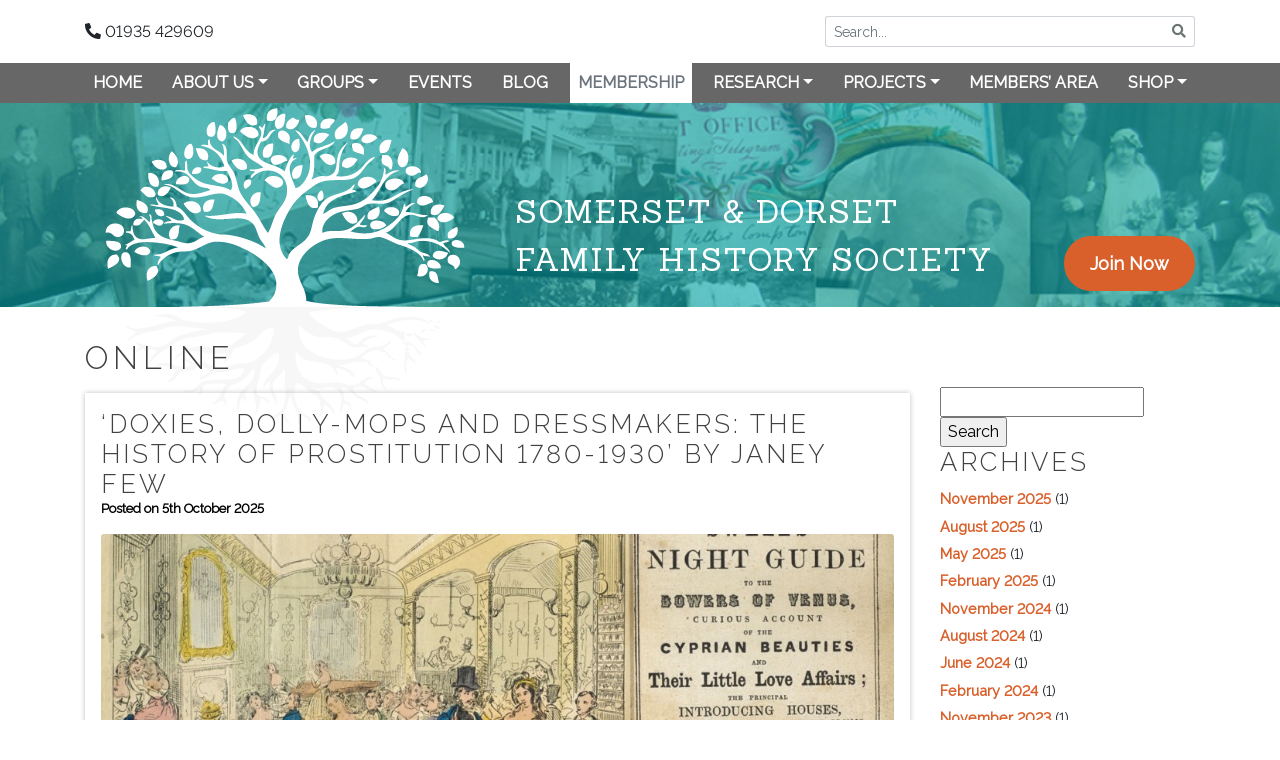

--- FILE ---
content_type: text/html; charset=UTF-8
request_url: https://sdfhs.org/event_cat/online/
body_size: 13497
content:
<!-- archive.php -->
<!DOCTYPE html>
<html>
<head>

<!-- Google Analytics Tracking -->
<!-- Google tag (gtag.js) -->
<script async src="https://www.googletagmanager.com/gtag/js?id=G-QS3TFXGR3L"></script>
<script>
  window.dataLayer = window.dataLayer || [];
  function gtag(){dataLayer.push(arguments);}
  gtag('js', new Date());

  gtag('config', 'G-QS3TFXGR3L');
</script>


	<meta charset="utf-8">
	<meta name="viewport" content="width=device-width, initial-scale=1, shrink-to-fit=no">

	<link rel="apple-touch-icon" sizes="180x180" href="https://sdfhs.org/wp-content/themes/sdfhs/img/favicon/apple-touch-icon.png">
	<link rel="icon" type="image/png" sizes="32x32" href="https://sdfhs.org/wp-content/themes/sdfhs/img/favicon/favicon-32x32.png">
	<link rel="icon" type="image/png" sizes="16x16" href="https://sdfhs.org/wp-content/themes/sdfhs/img/favicon/favicon-16x16.png">
	<link rel="manifest" href="https://sdfhs.org/wp-content/themes/sdfhs/img/favicon/site.webmanifest">

	<title>
		Online - Somerset &amp; Dorset Family History Society	</title>

	<meta name='robots' content='index, follow, max-image-preview:large, max-snippet:-1, max-video-preview:-1' />

	<!-- This site is optimized with the Yoast SEO plugin v26.8 - https://yoast.com/product/yoast-seo-wordpress/ -->
	<link rel="canonical" href="https://sdfhs.org/event_cat/online/" />
	<link rel="next" href="https://sdfhs.org/event_cat/online/page/2/" />
	<meta property="og:locale" content="en_GB" />
	<meta property="og:type" content="article" />
	<meta property="og:title" content="Online - Somerset &amp; Dorset Family History Society" />
	<meta property="og:url" content="https://sdfhs.org/event_cat/online/" />
	<meta property="og:site_name" content="Somerset &amp; Dorset Family History Society" />
	<meta name="twitter:card" content="summary_large_image" />
	<meta name="twitter:site" content="@TheSDFHS" />
	<script type="application/ld+json" class="yoast-schema-graph">{"@context":"https://schema.org","@graph":[{"@type":"CollectionPage","@id":"https://sdfhs.org/event_cat/online/","url":"https://sdfhs.org/event_cat/online/","name":"Online - Somerset &amp; Dorset Family History Society","isPartOf":{"@id":"https://sdfhs.org/#website"},"primaryImageOfPage":{"@id":"https://sdfhs.org/event_cat/online/#primaryimage"},"image":{"@id":"https://sdfhs.org/event_cat/online/#primaryimage"},"thumbnailUrl":"https://sdfhs.org/media/2025/10/04-Swells-Night-Guide-in-the-public-domain-1.jpg","breadcrumb":{"@id":"https://sdfhs.org/event_cat/online/#breadcrumb"},"inLanguage":"en-GB"},{"@type":"ImageObject","inLanguage":"en-GB","@id":"https://sdfhs.org/event_cat/online/#primaryimage","url":"https://sdfhs.org/media/2025/10/04-Swells-Night-Guide-in-the-public-domain-1.jpg","contentUrl":"https://sdfhs.org/media/2025/10/04-Swells-Night-Guide-in-the-public-domain-1.jpg","width":1025,"height":574},{"@type":"BreadcrumbList","@id":"https://sdfhs.org/event_cat/online/#breadcrumb","itemListElement":[{"@type":"ListItem","position":1,"name":"Home","item":"https://sdfhs.org/"},{"@type":"ListItem","position":2,"name":"Online"}]},{"@type":"WebSite","@id":"https://sdfhs.org/#website","url":"https://sdfhs.org/","name":"Somerset &amp; Dorset Family History Society","description":"","publisher":{"@id":"https://sdfhs.org/#organization"},"potentialAction":[{"@type":"SearchAction","target":{"@type":"EntryPoint","urlTemplate":"https://sdfhs.org/?s={search_term_string}"},"query-input":{"@type":"PropertyValueSpecification","valueRequired":true,"valueName":"search_term_string"}}],"inLanguage":"en-GB"},{"@type":"Organization","@id":"https://sdfhs.org/#organization","name":"Somerset & Dorset Family History Society","url":"https://sdfhs.org/","logo":{"@type":"ImageObject","inLanguage":"en-GB","@id":"https://sdfhs.org/#/schema/logo/image/","url":"https://sdfhs.org/media/2019/11/sdfhs-membership-logo.jpg","contentUrl":"https://sdfhs.org/media/2019/11/sdfhs-membership-logo.jpg","width":500,"height":500,"caption":"Somerset & Dorset Family History Society"},"image":{"@id":"https://sdfhs.org/#/schema/logo/image/"},"sameAs":["https://www.facebook.com/SomersetDorsetFHS/","https://x.com/TheSDFHS"]}]}</script>
	<!-- / Yoast SEO plugin. -->


<link rel='dns-prefetch' href='//maxcdn.bootstrapcdn.com' />
<link rel='dns-prefetch' href='//use.fontawesome.com' />
<link rel='dns-prefetch' href='//fonts.googleapis.com' />
<link rel="alternate" type="application/rss+xml" title="Somerset &amp; Dorset Family History Society &raquo; Online Event categories Feed" href="https://sdfhs.org/event_cat/online/feed/" />
<style id='wp-img-auto-sizes-contain-inline-css' type='text/css'>
img:is([sizes=auto i],[sizes^="auto," i]){contain-intrinsic-size:3000px 1500px}
/*# sourceURL=wp-img-auto-sizes-contain-inline-css */
</style>

<style id='wp-emoji-styles-inline-css' type='text/css'>

	img.wp-smiley, img.emoji {
		display: inline !important;
		border: none !important;
		box-shadow: none !important;
		height: 1em !important;
		width: 1em !important;
		margin: 0 0.07em !important;
		vertical-align: -0.1em !important;
		background: none !important;
		padding: 0 !important;
	}
/*# sourceURL=wp-emoji-styles-inline-css */
</style>
<link rel='stylesheet' id='wp-block-library-css' href='https://sdfhs.org/wp-includes/css/dist/block-library/style.min.css?ver=6.9' type='text/css' media='all' />
<link rel='stylesheet' id='wc-blocks-style-css' href='https://sdfhs.org/wp-content/plugins/woocommerce/assets/client/blocks/wc-blocks.css?ver=wc-10.4.3' type='text/css' media='all' />
<style id='global-styles-inline-css' type='text/css'>
:root{--wp--preset--aspect-ratio--square: 1;--wp--preset--aspect-ratio--4-3: 4/3;--wp--preset--aspect-ratio--3-4: 3/4;--wp--preset--aspect-ratio--3-2: 3/2;--wp--preset--aspect-ratio--2-3: 2/3;--wp--preset--aspect-ratio--16-9: 16/9;--wp--preset--aspect-ratio--9-16: 9/16;--wp--preset--color--black: #000000;--wp--preset--color--cyan-bluish-gray: #abb8c3;--wp--preset--color--white: #ffffff;--wp--preset--color--pale-pink: #f78da7;--wp--preset--color--vivid-red: #cf2e2e;--wp--preset--color--luminous-vivid-orange: #ff6900;--wp--preset--color--luminous-vivid-amber: #fcb900;--wp--preset--color--light-green-cyan: #7bdcb5;--wp--preset--color--vivid-green-cyan: #00d084;--wp--preset--color--pale-cyan-blue: #8ed1fc;--wp--preset--color--vivid-cyan-blue: #0693e3;--wp--preset--color--vivid-purple: #9b51e0;--wp--preset--gradient--vivid-cyan-blue-to-vivid-purple: linear-gradient(135deg,rgb(6,147,227) 0%,rgb(155,81,224) 100%);--wp--preset--gradient--light-green-cyan-to-vivid-green-cyan: linear-gradient(135deg,rgb(122,220,180) 0%,rgb(0,208,130) 100%);--wp--preset--gradient--luminous-vivid-amber-to-luminous-vivid-orange: linear-gradient(135deg,rgb(252,185,0) 0%,rgb(255,105,0) 100%);--wp--preset--gradient--luminous-vivid-orange-to-vivid-red: linear-gradient(135deg,rgb(255,105,0) 0%,rgb(207,46,46) 100%);--wp--preset--gradient--very-light-gray-to-cyan-bluish-gray: linear-gradient(135deg,rgb(238,238,238) 0%,rgb(169,184,195) 100%);--wp--preset--gradient--cool-to-warm-spectrum: linear-gradient(135deg,rgb(74,234,220) 0%,rgb(151,120,209) 20%,rgb(207,42,186) 40%,rgb(238,44,130) 60%,rgb(251,105,98) 80%,rgb(254,248,76) 100%);--wp--preset--gradient--blush-light-purple: linear-gradient(135deg,rgb(255,206,236) 0%,rgb(152,150,240) 100%);--wp--preset--gradient--blush-bordeaux: linear-gradient(135deg,rgb(254,205,165) 0%,rgb(254,45,45) 50%,rgb(107,0,62) 100%);--wp--preset--gradient--luminous-dusk: linear-gradient(135deg,rgb(255,203,112) 0%,rgb(199,81,192) 50%,rgb(65,88,208) 100%);--wp--preset--gradient--pale-ocean: linear-gradient(135deg,rgb(255,245,203) 0%,rgb(182,227,212) 50%,rgb(51,167,181) 100%);--wp--preset--gradient--electric-grass: linear-gradient(135deg,rgb(202,248,128) 0%,rgb(113,206,126) 100%);--wp--preset--gradient--midnight: linear-gradient(135deg,rgb(2,3,129) 0%,rgb(40,116,252) 100%);--wp--preset--font-size--small: 13px;--wp--preset--font-size--medium: 20px;--wp--preset--font-size--large: 36px;--wp--preset--font-size--x-large: 42px;--wp--preset--spacing--20: 0.44rem;--wp--preset--spacing--30: 0.67rem;--wp--preset--spacing--40: 1rem;--wp--preset--spacing--50: 1.5rem;--wp--preset--spacing--60: 2.25rem;--wp--preset--spacing--70: 3.38rem;--wp--preset--spacing--80: 5.06rem;--wp--preset--shadow--natural: 6px 6px 9px rgba(0, 0, 0, 0.2);--wp--preset--shadow--deep: 12px 12px 50px rgba(0, 0, 0, 0.4);--wp--preset--shadow--sharp: 6px 6px 0px rgba(0, 0, 0, 0.2);--wp--preset--shadow--outlined: 6px 6px 0px -3px rgb(255, 255, 255), 6px 6px rgb(0, 0, 0);--wp--preset--shadow--crisp: 6px 6px 0px rgb(0, 0, 0);}:where(.is-layout-flex){gap: 0.5em;}:where(.is-layout-grid){gap: 0.5em;}body .is-layout-flex{display: flex;}.is-layout-flex{flex-wrap: wrap;align-items: center;}.is-layout-flex > :is(*, div){margin: 0;}body .is-layout-grid{display: grid;}.is-layout-grid > :is(*, div){margin: 0;}:where(.wp-block-columns.is-layout-flex){gap: 2em;}:where(.wp-block-columns.is-layout-grid){gap: 2em;}:where(.wp-block-post-template.is-layout-flex){gap: 1.25em;}:where(.wp-block-post-template.is-layout-grid){gap: 1.25em;}.has-black-color{color: var(--wp--preset--color--black) !important;}.has-cyan-bluish-gray-color{color: var(--wp--preset--color--cyan-bluish-gray) !important;}.has-white-color{color: var(--wp--preset--color--white) !important;}.has-pale-pink-color{color: var(--wp--preset--color--pale-pink) !important;}.has-vivid-red-color{color: var(--wp--preset--color--vivid-red) !important;}.has-luminous-vivid-orange-color{color: var(--wp--preset--color--luminous-vivid-orange) !important;}.has-luminous-vivid-amber-color{color: var(--wp--preset--color--luminous-vivid-amber) !important;}.has-light-green-cyan-color{color: var(--wp--preset--color--light-green-cyan) !important;}.has-vivid-green-cyan-color{color: var(--wp--preset--color--vivid-green-cyan) !important;}.has-pale-cyan-blue-color{color: var(--wp--preset--color--pale-cyan-blue) !important;}.has-vivid-cyan-blue-color{color: var(--wp--preset--color--vivid-cyan-blue) !important;}.has-vivid-purple-color{color: var(--wp--preset--color--vivid-purple) !important;}.has-black-background-color{background-color: var(--wp--preset--color--black) !important;}.has-cyan-bluish-gray-background-color{background-color: var(--wp--preset--color--cyan-bluish-gray) !important;}.has-white-background-color{background-color: var(--wp--preset--color--white) !important;}.has-pale-pink-background-color{background-color: var(--wp--preset--color--pale-pink) !important;}.has-vivid-red-background-color{background-color: var(--wp--preset--color--vivid-red) !important;}.has-luminous-vivid-orange-background-color{background-color: var(--wp--preset--color--luminous-vivid-orange) !important;}.has-luminous-vivid-amber-background-color{background-color: var(--wp--preset--color--luminous-vivid-amber) !important;}.has-light-green-cyan-background-color{background-color: var(--wp--preset--color--light-green-cyan) !important;}.has-vivid-green-cyan-background-color{background-color: var(--wp--preset--color--vivid-green-cyan) !important;}.has-pale-cyan-blue-background-color{background-color: var(--wp--preset--color--pale-cyan-blue) !important;}.has-vivid-cyan-blue-background-color{background-color: var(--wp--preset--color--vivid-cyan-blue) !important;}.has-vivid-purple-background-color{background-color: var(--wp--preset--color--vivid-purple) !important;}.has-black-border-color{border-color: var(--wp--preset--color--black) !important;}.has-cyan-bluish-gray-border-color{border-color: var(--wp--preset--color--cyan-bluish-gray) !important;}.has-white-border-color{border-color: var(--wp--preset--color--white) !important;}.has-pale-pink-border-color{border-color: var(--wp--preset--color--pale-pink) !important;}.has-vivid-red-border-color{border-color: var(--wp--preset--color--vivid-red) !important;}.has-luminous-vivid-orange-border-color{border-color: var(--wp--preset--color--luminous-vivid-orange) !important;}.has-luminous-vivid-amber-border-color{border-color: var(--wp--preset--color--luminous-vivid-amber) !important;}.has-light-green-cyan-border-color{border-color: var(--wp--preset--color--light-green-cyan) !important;}.has-vivid-green-cyan-border-color{border-color: var(--wp--preset--color--vivid-green-cyan) !important;}.has-pale-cyan-blue-border-color{border-color: var(--wp--preset--color--pale-cyan-blue) !important;}.has-vivid-cyan-blue-border-color{border-color: var(--wp--preset--color--vivid-cyan-blue) !important;}.has-vivid-purple-border-color{border-color: var(--wp--preset--color--vivid-purple) !important;}.has-vivid-cyan-blue-to-vivid-purple-gradient-background{background: var(--wp--preset--gradient--vivid-cyan-blue-to-vivid-purple) !important;}.has-light-green-cyan-to-vivid-green-cyan-gradient-background{background: var(--wp--preset--gradient--light-green-cyan-to-vivid-green-cyan) !important;}.has-luminous-vivid-amber-to-luminous-vivid-orange-gradient-background{background: var(--wp--preset--gradient--luminous-vivid-amber-to-luminous-vivid-orange) !important;}.has-luminous-vivid-orange-to-vivid-red-gradient-background{background: var(--wp--preset--gradient--luminous-vivid-orange-to-vivid-red) !important;}.has-very-light-gray-to-cyan-bluish-gray-gradient-background{background: var(--wp--preset--gradient--very-light-gray-to-cyan-bluish-gray) !important;}.has-cool-to-warm-spectrum-gradient-background{background: var(--wp--preset--gradient--cool-to-warm-spectrum) !important;}.has-blush-light-purple-gradient-background{background: var(--wp--preset--gradient--blush-light-purple) !important;}.has-blush-bordeaux-gradient-background{background: var(--wp--preset--gradient--blush-bordeaux) !important;}.has-luminous-dusk-gradient-background{background: var(--wp--preset--gradient--luminous-dusk) !important;}.has-pale-ocean-gradient-background{background: var(--wp--preset--gradient--pale-ocean) !important;}.has-electric-grass-gradient-background{background: var(--wp--preset--gradient--electric-grass) !important;}.has-midnight-gradient-background{background: var(--wp--preset--gradient--midnight) !important;}.has-small-font-size{font-size: var(--wp--preset--font-size--small) !important;}.has-medium-font-size{font-size: var(--wp--preset--font-size--medium) !important;}.has-large-font-size{font-size: var(--wp--preset--font-size--large) !important;}.has-x-large-font-size{font-size: var(--wp--preset--font-size--x-large) !important;}
/*# sourceURL=global-styles-inline-css */
</style>

<style id='classic-theme-styles-inline-css' type='text/css'>
/*! This file is auto-generated */
.wp-block-button__link{color:#fff;background-color:#32373c;border-radius:9999px;box-shadow:none;text-decoration:none;padding:calc(.667em + 2px) calc(1.333em + 2px);font-size:1.125em}.wp-block-file__button{background:#32373c;color:#fff;text-decoration:none}
/*# sourceURL=/wp-includes/css/classic-themes.min.css */
</style>
<link rel='stylesheet' id='contact-form-7-css' href='https://sdfhs.org/wp-content/plugins/contact-form-7/includes/css/styles.css?ver=6.1.4' type='text/css' media='all' />
<link rel='stylesheet' id='ctf_styles-css' href='https://sdfhs.org/wp-content/plugins/custom-twitter-feeds/css/ctf-styles.min.css?ver=2.3.1' type='text/css' media='all' />
<link rel='stylesheet' id='swpm.common-css' href='https://sdfhs.org/wp-content/plugins/simple-membership/css/swpm.common.css?ver=4.7.0' type='text/css' media='all' />
<link rel='stylesheet' id='vsel-styles-css' href='https://sdfhs.org/wp-content/plugins/very-simple-event-list/css/vsel-style.min.css?ver=6.9' type='text/css' media='all' />
<link rel='stylesheet' id='woocommerce-layout-css' href='https://sdfhs.org/wp-content/plugins/woocommerce/assets/css/woocommerce-layout.css?ver=10.4.3' type='text/css' media='all' />
<link rel='stylesheet' id='woocommerce-smallscreen-css' href='https://sdfhs.org/wp-content/plugins/woocommerce/assets/css/woocommerce-smallscreen.css?ver=10.4.3' type='text/css' media='only screen and (max-width: 768px)' />
<link rel='stylesheet' id='woocommerce-general-css' href='https://sdfhs.org/wp-content/plugins/woocommerce/assets/css/woocommerce.css?ver=10.4.3' type='text/css' media='all' />
<style id='woocommerce-inline-inline-css' type='text/css'>
.woocommerce form .form-row .required { visibility: visible; }
/*# sourceURL=woocommerce-inline-inline-css */
</style>
<link rel='stylesheet' id='cff-css' href='https://sdfhs.org/wp-content/plugins/custom-facebook-feed/assets/css/cff-style.min.css?ver=4.3.4' type='text/css' media='all' />
<link rel='stylesheet' id='sb-font-awesome-css' href='https://maxcdn.bootstrapcdn.com/font-awesome/4.7.0/css/font-awesome.min.css?ver=6.9' type='text/css' media='all' />
<link rel='stylesheet' id='sdfhs-bootstrap-css' href='https://sdfhs.org/wp-content/themes/sdfhs/css/bootstrap.min.css?ver=1' type='text/css' media='all' />
<link rel='stylesheet' id='sdfhs-fontawesome-css' href='https://use.fontawesome.com/releases/v5.11.2/css/all.css?ver=1' type='text/css' media='all' />
<link rel='stylesheet' id='sdfhs-styles-css' href='https://sdfhs.org/wp-content/themes/sdfhs/css/styles.css?ver=1' type='text/css' media='all' />
<link rel='stylesheet' id='font-raleway-css' href='https://fonts.googleapis.com/css?family=Raleway%3A300%2C400&#038;ver=6.9' type='text/css' media='all' />
<link rel='stylesheet' id='font-sanchez-css' href='https://fonts.googleapis.com/css?family=Sanchez&#038;display=swap&#038;ver=6.9' type='text/css' media='all' />
<script type="text/javascript" src="https://sdfhs.org/wp-includes/js/jquery/jquery.min.js?ver=3.7.1" id="jquery-core-js"></script>
<script type="text/javascript" src="https://sdfhs.org/wp-includes/js/jquery/jquery-migrate.min.js?ver=3.4.1" id="jquery-migrate-js"></script>
<script type="text/javascript" src="https://sdfhs.org/wp-content/plugins/sdfhs_wp_plugin_search_collections/public/js/sdfhs-collections-search-public.js?ver=1.0" id="sdfhs_collections_search_public_js-js"></script>
<script type="text/javascript" src="https://sdfhs.org/wp-content/plugins/woocommerce/assets/js/jquery-blockui/jquery.blockUI.min.js?ver=2.7.0-wc.10.4.3" id="wc-jquery-blockui-js" defer="defer" data-wp-strategy="defer"></script>
<script type="text/javascript" id="wc-add-to-cart-js-extra">
/* <![CDATA[ */
var wc_add_to_cart_params = {"ajax_url":"/wp-admin/admin-ajax.php","wc_ajax_url":"/?wc-ajax=%%endpoint%%","i18n_view_cart":"View basket","cart_url":"https://sdfhs.org/basket/","is_cart":"","cart_redirect_after_add":"yes"};
//# sourceURL=wc-add-to-cart-js-extra
/* ]]> */
</script>
<script type="text/javascript" src="https://sdfhs.org/wp-content/plugins/woocommerce/assets/js/frontend/add-to-cart.min.js?ver=10.4.3" id="wc-add-to-cart-js" defer="defer" data-wp-strategy="defer"></script>
<script type="text/javascript" src="https://sdfhs.org/wp-content/plugins/woocommerce/assets/js/js-cookie/js.cookie.min.js?ver=2.1.4-wc.10.4.3" id="wc-js-cookie-js" defer="defer" data-wp-strategy="defer"></script>
<script type="text/javascript" id="woocommerce-js-extra">
/* <![CDATA[ */
var woocommerce_params = {"ajax_url":"/wp-admin/admin-ajax.php","wc_ajax_url":"/?wc-ajax=%%endpoint%%","i18n_password_show":"Show password","i18n_password_hide":"Hide password"};
//# sourceURL=woocommerce-js-extra
/* ]]> */
</script>
<script type="text/javascript" src="https://sdfhs.org/wp-content/plugins/woocommerce/assets/js/frontend/woocommerce.min.js?ver=10.4.3" id="woocommerce-js" defer="defer" data-wp-strategy="defer"></script>
<link rel="https://api.w.org/" href="https://sdfhs.org/wp-json/" /><link rel="alternate" title="JSON" type="application/json" href="https://sdfhs.org/wp-json/wp/v2/event_cat/1144" /><link rel="EditURI" type="application/rsd+xml" title="RSD" href="https://sdfhs.org/xmlrpc.php?rsd" />
<meta name="generator" content="WordPress 6.9" />
<meta name="generator" content="WooCommerce 10.4.3" />
        <!-- Custom Twitter Feeds CSS -->
        <style type="text/css">
            #ctf .ctf-item {
border-top: none;
border-bottom: 1px solid #00b2bb;
}
        </style>
        <link rel="stylesheet" href="https://sdfhs.org/wp-content/plugins/sdfhs_wp_plugin_search_collections/public/css/sdfhs-collections-search-public.css"><link rel="stylesheet" href="https://sdfhs.org/wp-content/plugins/sdfhs_wp_plugin_search_collections/public/css/sdfhs-gridjs.min.css" /><script type="text/javascript">
           var sdfhs_ajaxurl = "https://sdfhs.org/wp-admin/admin-ajax.php";
         </script>        <script type="text/javascript">
            jQuery(document).ready(function($) {
                $('#respond').html('<div class="swpm-login-to-comment-msg">Please login to comment.</div>');
            });
        </script>
        	<noscript><style>.woocommerce-product-gallery{ opacity: 1 !important; }</style></noscript>
			<style type="text/css" id="wp-custom-css">
			a {
	color: #da602b;
	font-weight: bold;
}

a[title="Membership"] {
	color: #6C757D !important;
  background-color: #FFFFFF;
}

@media only screen and (max-width: 812px) {
	.box-text {
		letter-spacing: 2px !important;
	}
}

i.fa-user {
	color: #DA602B;
}

.gray-bg {
	background-color: gray !important;
}

.padding-4-12 {
	padding: 4px 12px !important;
}

.comp-color {
  background-color: #DA602B;
}

.comp-color:hover {
	background-color: #6C757D;
/* 	color: #DA602B; */
}

/* Custom Facebook Feed */
#cff .cff-author {
margin: 0;
}
#cff .cff-author .cff-story {
display: none;
}
/* Custom Facebook Feed - End */		</style>
		
<link rel='stylesheet' id='wc-stripe-blocks-checkout-style-css' href='https://sdfhs.org/wp-content/plugins/woocommerce-gateway-stripe/build/upe-blocks.css?ver=5149cca93b0373758856' type='text/css' media='all' />
</head>
<body class="archive tax-event_cat term-online term-1144 wp-theme-sdfhs test theme-sdfhs woocommerce-no-js">



<header>

<div class="top-wrapper">
	<div class="container">

			<div class="d-flex">
				<div class="phone align-self-center d-none d-md-block"><i class="fas fa-phone fa-flip-horizontal"></i> 01935 429609</div>
				<div class="top-search-box ml-auto col col-md-6 col-lg-4 p-0">
					<form action="/" method="get">
					<div class="input-group input-group-sm">
						<input class="form-control" type="text" name="s" id="search" placeholder="Search..." aria-label="Search">
						<div class="input-group-apend">
							<button class="btn btn-outline-search btn-sm" type="submit"><i class="fas fa-search" aria-hidden="true"></i></button>
						</div>
					</div>
					</form>
				</div>
			</div>

	</div>
</div>


<div class="top-menu-wrapper">

<nav class="navbar navbar-expand-lg top-navbar top-navbar-bg">
  <div class="container">
  	<span class="navbar-brand d-lg-none">Navigation</span>
    <button class="navbar-toggler" type="button" data-toggle="collapse" data-target="#top-horizontal-navbar" aria-controls="top-horizontal-navbar" aria-expanded="false" aria-label="Toggle navigation">
      <span><i class="fas fa-bars"></i></span>
    </button>


    <div id="top-horizontal-navbar" class="collapse navbar-collapse"><ul id="menu-main-menu" class="navbar-nav w-100 justify-content-between"><li itemscope="itemscope" itemtype="https://www.schema.org/SiteNavigationElement" id="menu-item-12" class="menu-item menu-item-type-post_type menu-item-object-page menu-item-home menu-item-12 nav-item"><a title="Home" href="https://sdfhs.org/" class="nav-link">Home</a></li>
<li itemscope="itemscope" itemtype="https://www.schema.org/SiteNavigationElement" id="menu-item-264" class="menu-item menu-item-type-custom menu-item-object-custom menu-item-has-children dropdown menu-item-264 nav-item"><a title="About Us" href="#" data-toggle="dropdown" aria-haspopup="true" aria-expanded="false" class="dropdown-toggle nav-link" id="menu-item-dropdown-264">About Us</a>
<ul class="dropdown-menu" aria-labelledby="menu-item-dropdown-264" role="menu">
	<li itemscope="itemscope" itemtype="https://www.schema.org/SiteNavigationElement" id="menu-item-259" class="menu-item menu-item-type-post_type menu-item-object-page menu-item-259 nav-item"><a title="About The Society" href="https://sdfhs.org/about/" class="dropdown-item">About The Society</a></li>
	<li itemscope="itemscope" itemtype="https://www.schema.org/SiteNavigationElement" id="menu-item-263" class="menu-item menu-item-type-post_type menu-item-object-page menu-item-263 nav-item"><a title="Our Family History Centre" href="https://sdfhs.org/about/our-family-history-centre/" class="dropdown-item">Our Family History Centre</a></li>
	<li itemscope="itemscope" itemtype="https://www.schema.org/SiteNavigationElement" id="menu-item-287" class="menu-item menu-item-type-post_type menu-item-object-page menu-item-287 nav-item"><a title="Payments" href="https://sdfhs.org/about/payments/" class="dropdown-item">Payments</a></li>
	<li itemscope="itemscope" itemtype="https://www.schema.org/SiteNavigationElement" id="menu-item-288" class="menu-item menu-item-type-post_type menu-item-object-page menu-item-288 nav-item"><a title="THE CONSTITUTION" href="https://sdfhs.org/about/constitution/" class="dropdown-item">THE CONSTITUTION</a></li>
	<li itemscope="itemscope" itemtype="https://www.schema.org/SiteNavigationElement" id="menu-item-8181" class="menu-item menu-item-type-post_type menu-item-object-page menu-item-8181 nav-item"><a title="Annual Report and Accounts" href="https://sdfhs.org/about/society-annual-report-and-accounts/" class="dropdown-item">Annual Report and Accounts</a></li>
	<li itemscope="itemscope" itemtype="https://www.schema.org/SiteNavigationElement" id="menu-item-289" class="menu-item menu-item-type-post_type menu-item-object-page menu-item-289 nav-item"><a title="Who’s Who" href="https://sdfhs.org/about/whos-who/" class="dropdown-item">Who’s Who</a></li>
	<li itemscope="itemscope" itemtype="https://www.schema.org/SiteNavigationElement" id="menu-item-286" class="menu-item menu-item-type-post_type menu-item-object-page menu-item-286 nav-item"><a title="Support the Society when shopping online" href="https://sdfhs.org/about/support-the-society-when-shopping-online/" class="dropdown-item">Support the Society when shopping online</a></li>
	<li itemscope="itemscope" itemtype="https://www.schema.org/SiteNavigationElement" id="menu-item-3591" class="menu-item menu-item-type-post_type menu-item-object-page menu-item-3591 nav-item"><a title="Our Journal" href="https://sdfhs.org/about/our-journal/" class="dropdown-item">Our Journal</a></li>
	<li itemscope="itemscope" itemtype="https://www.schema.org/SiteNavigationElement" id="menu-item-17" class="menu-item menu-item-type-post_type menu-item-object-page menu-item-17 nav-item"><a title="Contact" href="https://sdfhs.org/contact-us/" class="dropdown-item">Contact</a></li>
</ul>
</li>
<li itemscope="itemscope" itemtype="https://www.schema.org/SiteNavigationElement" id="menu-item-3467" class="menu-item menu-item-type-post_type menu-item-object-page menu-item-has-children dropdown menu-item-3467 nav-item"><a title="Groups" href="#" data-toggle="dropdown" aria-haspopup="true" aria-expanded="false" class="dropdown-toggle nav-link" id="menu-item-dropdown-3467">Groups</a>
<ul class="dropdown-menu" aria-labelledby="menu-item-dropdown-3467" role="menu">
	<li itemscope="itemscope" itemtype="https://www.schema.org/SiteNavigationElement" id="menu-item-3468" class="menu-item menu-item-type-post_type menu-item-object-page menu-item-3468 nav-item"><a title="Our Groups" href="https://sdfhs.org/groups/" class="dropdown-item">Our Groups</a></li>
	<li itemscope="itemscope" itemtype="https://www.schema.org/SiteNavigationElement" id="menu-item-323" class="menu-item menu-item-type-post_type menu-item-object-page menu-item-323 nav-item"><a title="Blackmore Vale" href="https://sdfhs.org/groups/blackmore-vale/" class="dropdown-item">Blackmore Vale</a></li>
	<li itemscope="itemscope" itemtype="https://www.schema.org/SiteNavigationElement" id="menu-item-322" class="menu-item menu-item-type-post_type menu-item-object-page menu-item-322 nav-item"><a title="East Dorset" href="https://sdfhs.org/groups/east-dorset/" class="dropdown-item">East Dorset</a></li>
	<li itemscope="itemscope" itemtype="https://www.schema.org/SiteNavigationElement" id="menu-item-321" class="menu-item menu-item-type-post_type menu-item-object-page menu-item-321 nav-item"><a title="Mid Somerset" href="https://sdfhs.org/groups/mid-somerset/" class="dropdown-item">Mid Somerset</a></li>
	<li itemscope="itemscope" itemtype="https://www.schema.org/SiteNavigationElement" id="menu-item-9841" class="menu-item menu-item-type-post_type menu-item-object-page menu-item-9841 nav-item"><a title="Out of Counties" href="https://sdfhs.org/groups/out-of-counties/" class="dropdown-item">Out of Counties</a></li>
	<li itemscope="itemscope" itemtype="https://www.schema.org/SiteNavigationElement" id="menu-item-16471" class="menu-item menu-item-type-post_type menu-item-object-page menu-item-16471 nav-item"><a title="Canada" href="https://sdfhs.org/groups/canada/" class="dropdown-item">Canada</a></li>
	<li itemscope="itemscope" itemtype="https://www.schema.org/SiteNavigationElement" id="menu-item-318" class="menu-item menu-item-type-post_type menu-item-object-page menu-item-318 nav-item"><a title="West Dorset" href="https://sdfhs.org/groups/west-dorset/" class="dropdown-item">West Dorset</a></li>
	<li itemscope="itemscope" itemtype="https://www.schema.org/SiteNavigationElement" id="menu-item-317" class="menu-item menu-item-type-post_type menu-item-object-page menu-item-317 nav-item"><a title="West Somerset" href="https://sdfhs.org/groups/west-somerset/" class="dropdown-item">West Somerset</a></li>
	<li itemscope="itemscope" itemtype="https://www.schema.org/SiteNavigationElement" id="menu-item-320" class="menu-item menu-item-type-post_type menu-item-object-page menu-item-320 nav-item"><a title="South Dorset" href="https://sdfhs.org/groups/south-dorset/" class="dropdown-item">South Dorset</a></li>
	<li itemscope="itemscope" itemtype="https://www.schema.org/SiteNavigationElement" id="menu-item-17752" class="menu-item menu-item-type-post_type menu-item-object-page menu-item-17752 nav-item"><a title="South Wales" href="https://sdfhs.org/groups/south-wales/" class="dropdown-item">South Wales</a></li>
	<li itemscope="itemscope" itemtype="https://www.schema.org/SiteNavigationElement" id="menu-item-319" class="menu-item menu-item-type-post_type menu-item-object-page menu-item-319 nav-item"><a title="Taunton" href="https://sdfhs.org/groups/taunton/" class="dropdown-item">Taunton</a></li>
	<li itemscope="itemscope" itemtype="https://www.schema.org/SiteNavigationElement" id="menu-item-316" class="menu-item menu-item-type-post_type menu-item-object-page menu-item-316 nav-item"><a title="Yeovil" href="https://sdfhs.org/groups/yeovil/" class="dropdown-item">Yeovil</a></li>
</ul>
</li>
<li itemscope="itemscope" itemtype="https://www.schema.org/SiteNavigationElement" id="menu-item-4292" class="menu-item menu-item-type-post_type menu-item-object-page menu-item-4292 nav-item"><a title="Events" href="https://sdfhs.org/events/" class="nav-link">Events</a></li>
<li itemscope="itemscope" itemtype="https://www.schema.org/SiteNavigationElement" id="menu-item-3435" class="menu-item menu-item-type-taxonomy menu-item-object-category menu-item-3435 nav-item"><a title="Blog" href="https://sdfhs.org/category/blog/" class="nav-link">Blog</a></li>
<li itemscope="itemscope" itemtype="https://www.schema.org/SiteNavigationElement" id="menu-item-325" class="menu-item menu-item-type-post_type menu-item-object-page menu-item-325 nav-item"><a title="Membership" href="https://sdfhs.org/membership/" class="nav-link">Membership</a></li>
<li itemscope="itemscope" itemtype="https://www.schema.org/SiteNavigationElement" id="menu-item-3559" class="menu-item menu-item-type-post_type menu-item-object-page menu-item-has-children dropdown menu-item-3559 nav-item"><a title="Research" href="#" data-toggle="dropdown" aria-haspopup="true" aria-expanded="false" class="dropdown-toggle nav-link" id="menu-item-dropdown-3559">Research</a>
<ul class="dropdown-menu" aria-labelledby="menu-item-dropdown-3559" role="menu">
	<li itemscope="itemscope" itemtype="https://www.schema.org/SiteNavigationElement" id="menu-item-7356" class="menu-item menu-item-type-custom menu-item-object-custom menu-item-7356 nav-item"><a title="Collections" href="/projects/" class="dropdown-item">Collections</a></li>
	<li itemscope="itemscope" itemtype="https://www.schema.org/SiteNavigationElement" id="menu-item-7504" class="menu-item menu-item-type-post_type menu-item-object-page menu-item-7504 nav-item"><a title="Parish Files" href="https://sdfhs.org/research/parish-files/" class="dropdown-item">Parish Files</a></li>
	<li itemscope="itemscope" itemtype="https://www.schema.org/SiteNavigationElement" id="menu-item-8088" class="menu-item menu-item-type-post_type menu-item-object-page menu-item-8088 nav-item"><a title="Monumental Inscriptions (Gravestones)" href="https://sdfhs.org/research/monumental-inscriptions/" class="dropdown-item">Monumental Inscriptions (Gravestones)</a></li>
	<li itemscope="itemscope" itemtype="https://www.schema.org/SiteNavigationElement" id="menu-item-8572" class="menu-item menu-item-type-post_type menu-item-object-page menu-item-8572 nav-item"><a title="Society Library" href="https://sdfhs.org/research/society-library/" class="dropdown-item">Society Library</a></li>
	<li itemscope="itemscope" itemtype="https://www.schema.org/SiteNavigationElement" id="menu-item-3860" class="menu-item menu-item-type-post_type menu-item-object-page menu-item-3860 nav-item"><a title="Monumental Inscriptions" href="https://sdfhs.org/projects/monumental-inscriptions/" class="dropdown-item">Monumental Inscriptions</a></li>
	<li itemscope="itemscope" itemtype="https://www.schema.org/SiteNavigationElement" id="menu-item-8851" class="menu-item menu-item-type-post_type menu-item-object-page menu-item-8851 nav-item"><a title="Family Trees &#038; Pedigrees" href="https://sdfhs.org/research/pedigrees/" class="dropdown-item">Family Trees &#038; Pedigrees</a></li>
	<li itemscope="itemscope" itemtype="https://www.schema.org/SiteNavigationElement" id="menu-item-9092" class="menu-item menu-item-type-post_type menu-item-object-page menu-item-9092 nav-item"><a title="Apprentice Records" href="https://sdfhs.org/research/apprentice-records/" class="dropdown-item">Apprentice Records</a></li>
	<li itemscope="itemscope" itemtype="https://www.schema.org/SiteNavigationElement" id="menu-item-3865" class="menu-item menu-item-type-post_type menu-item-object-page menu-item-3865 nav-item"><a title="Photographs" href="https://sdfhs.org/projects/a-hidden-resource-somerset-and-dorset-photographs-project/" class="dropdown-item">Photographs</a></li>
	<li itemscope="itemscope" itemtype="https://www.schema.org/SiteNavigationElement" id="menu-item-3881" class="menu-item menu-item-type-post_type menu-item-object-page menu-item-3881 nav-item"><a title="One Name Studies" href="https://sdfhs.org/projects/one-name-studies/" class="dropdown-item">One Name Studies</a></li>
	<li itemscope="itemscope" itemtype="https://www.schema.org/SiteNavigationElement" id="menu-item-3847" class="menu-item menu-item-type-post_type menu-item-object-page menu-item-3847 nav-item"><a title="Sherborne Rate Books Project" href="https://sdfhs.org/projects/sherborne-rate-books-project/" class="dropdown-item">Sherborne Rate Books Project</a></li>
	<li itemscope="itemscope" itemtype="https://www.schema.org/SiteNavigationElement" id="menu-item-3779" class="menu-item menu-item-type-post_type menu-item-object-page menu-item-3779 nav-item"><a title="Sherborne Pageant Participants" href="https://sdfhs.org/projects/sherborne-pageant-participants/" class="dropdown-item">Sherborne Pageant Participants</a></li>
	<li itemscope="itemscope" itemtype="https://www.schema.org/SiteNavigationElement" id="menu-item-9324" class="menu-item menu-item-type-post_type menu-item-object-page menu-item-9324 nav-item"><a title="Sherborne Pageant Collection Search" href="https://sdfhs.org/research/sherborne-pageant-collection/" class="dropdown-item">Sherborne Pageant Collection Search</a></li>
	<li itemscope="itemscope" itemtype="https://www.schema.org/SiteNavigationElement" id="menu-item-9602" class="menu-item menu-item-type-post_type menu-item-object-page menu-item-9602 nav-item"><a title="Our Collections with External Services" href="https://sdfhs.org/research/our-collections-with-external-services/" class="dropdown-item">Our Collections with External Services</a></li>
	<li itemscope="itemscope" itemtype="https://www.schema.org/SiteNavigationElement" id="menu-item-3961" class="menu-item menu-item-type-post_type menu-item-object-page menu-item-3961 nav-item"><a title="Our Research" href="https://sdfhs.org/research/" class="dropdown-item">Our Research</a></li>
	<li itemscope="itemscope" itemtype="https://www.schema.org/SiteNavigationElement" id="menu-item-3960" class="menu-item menu-item-type-post_type menu-item-object-page menu-item-3960 nav-item"><a title="Family History Research" href="https://sdfhs.org/research/family-history-research/" class="dropdown-item">Family History Research</a></li>
	<li itemscope="itemscope" itemtype="https://www.schema.org/SiteNavigationElement" id="menu-item-3959" class="menu-item menu-item-type-post_type menu-item-object-page menu-item-3959 nav-item"><a title="Getting Started" href="https://sdfhs.org/research/getting-started/" class="dropdown-item">Getting Started</a></li>
	<li itemscope="itemscope" itemtype="https://www.schema.org/SiteNavigationElement" id="menu-item-3958" class="menu-item menu-item-type-post_type menu-item-object-page menu-item-3958 nav-item"><a title="How we can help" href="https://sdfhs.org/research/how-we-can-help/" class="dropdown-item">How we can help</a></li>
	<li itemscope="itemscope" itemtype="https://www.schema.org/SiteNavigationElement" id="menu-item-3957" class="menu-item menu-item-type-post_type menu-item-object-page menu-item-3957 nav-item"><a title="Creating a Family Tree" href="https://sdfhs.org/research/creating-a-family-tree/" class="dropdown-item">Creating a Family Tree</a></li>
	<li itemscope="itemscope" itemtype="https://www.schema.org/SiteNavigationElement" id="menu-item-3956" class="menu-item menu-item-type-post_type menu-item-object-page menu-item-3956 nav-item"><a title="Other Research Centres" href="https://sdfhs.org/research/other-research-centres-libraries-museums-etc-in-somerset-and-dorset/" class="dropdown-item">Other Research Centres</a></li>
	<li itemscope="itemscope" itemtype="https://www.schema.org/SiteNavigationElement" id="menu-item-3955" class="menu-item menu-item-type-post_type menu-item-object-page menu-item-3955 nav-item"><a title="Lost your Somerset or Dorset Ancestors?" href="https://sdfhs.org/research/lost-your-somerset-or-dorset-ancestors/" class="dropdown-item">Lost your Somerset or Dorset Ancestors?</a></li>
</ul>
</li>
<li itemscope="itemscope" itemtype="https://www.schema.org/SiteNavigationElement" id="menu-item-3562" class="menu-item menu-item-type-post_type menu-item-object-page menu-item-has-children dropdown menu-item-3562 nav-item"><a title="Projects" href="#" data-toggle="dropdown" aria-haspopup="true" aria-expanded="false" class="dropdown-toggle nav-link" id="menu-item-dropdown-3562">Projects</a>
<ul class="dropdown-menu" aria-labelledby="menu-item-dropdown-3562" role="menu">
	<li itemscope="itemscope" itemtype="https://www.schema.org/SiteNavigationElement" id="menu-item-3966" class="menu-item menu-item-type-post_type menu-item-object-page menu-item-3966 nav-item"><a title="Our Projects" href="https://sdfhs.org/projects/" class="dropdown-item">Our Projects</a></li>
	<li itemscope="itemscope" itemtype="https://www.schema.org/SiteNavigationElement" id="menu-item-11478" class="menu-item menu-item-type-custom menu-item-object-custom menu-item-11478 nav-item"><a title="Sherborne Pageant Participants" href="/projects/sherborne-pageant-participants/" class="dropdown-item">Sherborne Pageant Participants</a></li>
	<li itemscope="itemscope" itemtype="https://www.schema.org/SiteNavigationElement" id="menu-item-3763" class="menu-item menu-item-type-post_type menu-item-object-page menu-item-3763 nav-item"><a title="Baptisms – Somerset" href="https://sdfhs.org/projects/baptisms-somerset/" class="dropdown-item">Baptisms – Somerset</a></li>
	<li itemscope="itemscope" itemtype="https://www.schema.org/SiteNavigationElement" id="menu-item-3771" class="menu-item menu-item-type-post_type menu-item-object-page menu-item-3771 nav-item"><a title="Marriages – Somerset &amp; Dorset" href="https://sdfhs.org/projects/marriages-somerset-dorset/" class="dropdown-item">Marriages – Somerset &amp; Dorset</a></li>
	<li itemscope="itemscope" itemtype="https://www.schema.org/SiteNavigationElement" id="menu-item-3780" class="menu-item menu-item-type-post_type menu-item-object-page menu-item-3780 nav-item"><a title="Burials – Somerset &amp; Dorset" href="https://sdfhs.org/projects/burials-somerset-dorset/" class="dropdown-item">Burials – Somerset &amp; Dorset</a></li>
	<li itemscope="itemscope" itemtype="https://www.schema.org/SiteNavigationElement" id="menu-item-3851" class="menu-item menu-item-type-post_type menu-item-object-page menu-item-3851 nav-item"><a title="Pedigree &#038; Family Tree Service" href="https://sdfhs.org/projects/pedigree-family-tree-service/" class="dropdown-item">Pedigree &#038; Family Tree Service</a></li>
	<li itemscope="itemscope" itemtype="https://www.schema.org/SiteNavigationElement" id="menu-item-17377" class="menu-item menu-item-type-post_type menu-item-object-page menu-item-17377 nav-item"><a title="Castleton Revisited" href="https://sdfhs.org/projects/castleton-revisited/" class="dropdown-item">Castleton Revisited</a></li>
</ul>
</li>
<li itemscope="itemscope" itemtype="https://www.schema.org/SiteNavigationElement" id="menu-item-331" class="menu-item menu-item-type-post_type menu-item-object-page menu-item-331 nav-item"><a title="Members’ Area" href="https://sdfhs.org/members-area/" class="nav-link">Members’ Area</a></li>
<li itemscope="itemscope" itemtype="https://www.schema.org/SiteNavigationElement" id="menu-item-3587" class="menu-item menu-item-type-custom menu-item-object-custom menu-item-has-children dropdown menu-item-3587 nav-item"><a title="Shop" href="#" data-toggle="dropdown" aria-haspopup="true" aria-expanded="false" class="dropdown-toggle nav-link" id="menu-item-dropdown-3587">Shop</a>
<ul class="dropdown-menu" aria-labelledby="menu-item-dropdown-3587" role="menu">
	<li itemscope="itemscope" itemtype="https://www.schema.org/SiteNavigationElement" id="menu-item-3586" class="menu-item menu-item-type-post_type menu-item-object-page menu-item-3586 nav-item"><a title="Bookshop" href="https://sdfhs.org/bookshop/" class="dropdown-item">Bookshop</a></li>
	<li itemscope="itemscope" itemtype="https://www.schema.org/SiteNavigationElement" id="menu-item-25" class="menu-item menu-item-type-post_type menu-item-object-page menu-item-25 nav-item"><a title="Online Shop" href="https://sdfhs.org/shop/" class="dropdown-item">Online Shop</a></li>
</ul>
</li>
</ul></div>
  </div>
</nav>

</div>



<div class="top-banner-wrapper">
	<div class="container">
		<div class="row align-items-end">
		<div class="top-logo col-md-auto text-center"><a href="https://sdfhs.org"><img src="https://sdfhs.org/wp-content/themes/sdfhs/img/logo-top.png" title="SDFHS - Logo" class="img-fluid"></a></div>
		<div class="top-logo-text col text-center text-md-left"><span>Somerset & Dorset<br>Family History Society</span><div class="wp-block-button float-lg-right"><a class="wp-block-button__link comp-color" href="/product-category/membership/">Join Now</a></div></div>
		</div>
	</div>
</div>









</header>
<div class="content-wrapper">
	<div id="page-container" class="container">
		<div class="row">
			<div class="col-12 col-md-9">
				<h1>Online</h1>
				<p></p>
										<article class="post-18309 event type-event status-publish has-post-thumbnail hentry event_cat-online event_cat-west-dorset" id="post-18309">
							<a href="https://sdfhs.org/event/doxies-dolly-mops-and-dressmakers-the-history-of-prostitution-1780-1930-by-janey-few/" class="blog-link">
								<div class="blog-post">
									<h2 class="blog-post-title">&#8216;Doxies, Dolly-mops and Dressmakers: the history of prostitution 1780-1930&#8217; by Janey Few</h2>
									<p class="blog-post-date">Posted on 5th October 2025</p>

																		<div class="blog-feature-image" style="background-image: url(https://sdfhs.org/media/2025/10/04-Swells-Night-Guide-in-the-public-domain-1.jpg);"></div>
									
																 		Janet Few 'Doxies, Dolly-mops and Dressmakers: the history of prostitution 1780-1930' If you are not already on the mailing list for this year contact Sue for the link... <a href="https://sdfhs.org/event/doxies-dolly-mops-and-dressmakers-the-history-of-prostitution-1780-1930-by-janey-few/">more</a>								</div>
							</a>
						</article>

										<article class="post-17306 event type-event status-publish hentry event_cat-online event_cat-west-dorset" id="post-17306">
							<a href="https://sdfhs.org/event/house-history-by-gill-blanchard/" class="blog-link">
								<div class="blog-post">
									<h2 class="blog-post-title">HOUSE HISTORY by GILL BLANCHARD</h2>
									<p class="blog-post-date">Posted on 22nd April 2025</p>

																 		Now’s your chance to hear Gill Blanchard talk about house history and how to go about your own research Gill is a hugely experienced and qualified researcher, historian and published author on local, house and family history and we’re very pleased to welcome her to our Society to speak Discover the main resources to trace the history of your own home and where your ancestors lived with leading UK house historian and the author of ‘Tracing Your House History’ (Pen and Sword Books)... <a href="https://sdfhs.org/event/house-history-by-gill-blanchard/">more</a>								</div>
							</a>
						</article>

										<article class="post-16138 event type-event status-publish hentry event_cat-online event_cat-west-dorset" id="post-16138">
							<a href="https://sdfhs.org/event/simon-fowler-and-sylvia-levi-on-christmas-food-and-drink/" class="blog-link">
								<div class="blog-post">
									<h2 class="blog-post-title">Simon Fowler and Sylvia Levi on Christmas food and drink</h2>
									<p class="blog-post-date">Posted on 18th November 2024</p>

																 		Join us as we find out what Dorset residents, rich and poor, would have eaten and drank over the Christmas period Would they have eaten turkey and furmity Or have drunk Smoking Bishop And would the paupers in the workhouse have been allowed a pint of beer All will be revealed Sylvia Levi is an enthusiastic food historian with a particular interest in what our ancestors baked Simon Fowler is a professional researcher, writer and tutor who enjoys his beer If you’ve already attended a... <a href="https://sdfhs.org/event/simon-fowler-and-sylvia-levi-on-christmas-food-and-drink/">more</a>								</div>
							</a>
						</article>

										<article class="post-14071 event type-event status-publish hentry event_cat-online event_cat-west-dorset" id="post-14071">
							<a href="https://sdfhs.org/event/house-histories/" class="blog-link">
								<div class="blog-post">
									<h2 class="blog-post-title">House Histories</h2>
									<p class="blog-post-date">Posted on 26th February 2024</p>

																 		Several speakers from West Dorset will be talking about their experiences in researching their own houses and how they found sources – even with houses that aren’t particularly old, you can always find something! If you've already emailed Jane in order to attend a zoom meeting this year, you won't need to contact us again We will build up a list of subscribers &amp; send out the zoom details, shortly before the meeting Otherwise, do contact her (jferentzi@aolcom) quoting your... <a href="https://sdfhs.org/event/house-histories/">more</a>								</div>
							</a>
						</article>

										<article class="post-13508 event type-event status-publish hentry event_cat-online event_cat-west-dorset" id="post-13508">
							<a href="https://sdfhs.org/event/more-brick-walls-or-most-wanted/" class="blog-link">
								<div class="blog-post">
									<h2 class="blog-post-title">MORE BRICK WALLS or “MOST WANTED”</h2>
									<p class="blog-post-date">Posted on 30th November 2023</p>

																 		Brick Walls session Following our popular session last year when members sent in their knotty problems for help and bright ideas, we thought we’d have another We’ve had several responses so see what we’ve come up with! If you've already emailed Jane in order to attend a zoom meeting this year, you won't need to contact us again We will build up a list of subscribers &amp; send out the zoom details, shortly before the meeting Otherwise, do contact her (jferentzi@aolcom) quoting your... <a href="https://sdfhs.org/event/more-brick-walls-or-most-wanted/">more</a>								</div>
							</a>
						</article>

				        <nav class="" role="navigation">
        <ul class="pagination justify-content-between">
            <li class="page-item"><a href="https://sdfhs.org/event_cat/online/page/2/" class="vsel-next">&larr; Older posts</a></li>
            <li class="page-item"></li>
        </ul>
        </nav>

			</div>
			<div class="col-3 d-none d-md-block pt-5">
								<div class="blog-sidebar-style"><form role="search" method="get" id="searchform" class="searchform" action="https://sdfhs.org/">
				<div>
					<label class="screen-reader-text" for="s">Search for:</label>
					<input type="text" value="" name="s" id="s" />
					<input type="submit" id="searchsubmit" value="Search" />
				</div>
			</form></div><div class="blog-sidebar-style"><h2 class="widgettitle">Archives</h2>
			<ul>
					<li><a href='https://sdfhs.org/2025/11/'>November 2025</a>&nbsp;(1)</li>
	<li><a href='https://sdfhs.org/2025/08/'>August 2025</a>&nbsp;(1)</li>
	<li><a href='https://sdfhs.org/2025/05/'>May 2025</a>&nbsp;(1)</li>
	<li><a href='https://sdfhs.org/2025/02/'>February 2025</a>&nbsp;(1)</li>
	<li><a href='https://sdfhs.org/2024/11/'>November 2024</a>&nbsp;(1)</li>
	<li><a href='https://sdfhs.org/2024/08/'>August 2024</a>&nbsp;(1)</li>
	<li><a href='https://sdfhs.org/2024/06/'>June 2024</a>&nbsp;(1)</li>
	<li><a href='https://sdfhs.org/2024/02/'>February 2024</a>&nbsp;(1)</li>
	<li><a href='https://sdfhs.org/2023/11/'>November 2023</a>&nbsp;(1)</li>
	<li><a href='https://sdfhs.org/2023/08/'>August 2023</a>&nbsp;(1)</li>
	<li><a href='https://sdfhs.org/2023/05/'>May 2023</a>&nbsp;(1)</li>
	<li><a href='https://sdfhs.org/2023/04/'>April 2023</a>&nbsp;(1)</li>
	<li><a href='https://sdfhs.org/2023/02/'>February 2023</a>&nbsp;(1)</li>
	<li><a href='https://sdfhs.org/2022/12/'>December 2022</a>&nbsp;(1)</li>
	<li><a href='https://sdfhs.org/2022/11/'>November 2022</a>&nbsp;(1)</li>
	<li><a href='https://sdfhs.org/2022/08/'>August 2022</a>&nbsp;(1)</li>
	<li><a href='https://sdfhs.org/2022/05/'>May 2022</a>&nbsp;(1)</li>
	<li><a href='https://sdfhs.org/2022/04/'>April 2022</a>&nbsp;(1)</li>
	<li><a href='https://sdfhs.org/2022/02/'>February 2022</a>&nbsp;(1)</li>
	<li><a href='https://sdfhs.org/2021/11/'>November 2021</a>&nbsp;(2)</li>
	<li><a href='https://sdfhs.org/2021/09/'>September 2021</a>&nbsp;(1)</li>
	<li><a href='https://sdfhs.org/2021/08/'>August 2021</a>&nbsp;(2)</li>
	<li><a href='https://sdfhs.org/2021/07/'>July 2021</a>&nbsp;(1)</li>
	<li><a href='https://sdfhs.org/2021/05/'>May 2021</a>&nbsp;(2)</li>
	<li><a href='https://sdfhs.org/2021/04/'>April 2021</a>&nbsp;(1)</li>
	<li><a href='https://sdfhs.org/2021/03/'>March 2021</a>&nbsp;(4)</li>
	<li><a href='https://sdfhs.org/2021/02/'>February 2021</a>&nbsp;(2)</li>
	<li><a href='https://sdfhs.org/2021/01/'>January 2021</a>&nbsp;(2)</li>
	<li><a href='https://sdfhs.org/2020/12/'>December 2020</a>&nbsp;(4)</li>
	<li><a href='https://sdfhs.org/2020/11/'>November 2020</a>&nbsp;(2)</li>
	<li><a href='https://sdfhs.org/2020/10/'>October 2020</a>&nbsp;(2)</li>
	<li><a href='https://sdfhs.org/2020/09/'>September 2020</a>&nbsp;(1)</li>
	<li><a href='https://sdfhs.org/2020/08/'>August 2020</a>&nbsp;(2)</li>
	<li><a href='https://sdfhs.org/2020/07/'>July 2020</a>&nbsp;(3)</li>
	<li><a href='https://sdfhs.org/2020/06/'>June 2020</a>&nbsp;(2)</li>
	<li><a href='https://sdfhs.org/2020/05/'>May 2020</a>&nbsp;(3)</li>
	<li><a href='https://sdfhs.org/2020/04/'>April 2020</a>&nbsp;(2)</li>
	<li><a href='https://sdfhs.org/2020/02/'>February 2020</a>&nbsp;(1)</li>
	<li><a href='https://sdfhs.org/2019/12/'>December 2019</a>&nbsp;(1)</li>
	<li><a href='https://sdfhs.org/2019/11/'>November 2019</a>&nbsp;(2)</li>
	<li><a href='https://sdfhs.org/2019/09/'>September 2019</a>&nbsp;(1)</li>
	<li><a href='https://sdfhs.org/2019/08/'>August 2019</a>&nbsp;(1)</li>
	<li><a href='https://sdfhs.org/2019/05/'>May 2019</a>&nbsp;(2)</li>
	<li><a href='https://sdfhs.org/2019/04/'>April 2019</a>&nbsp;(1)</li>
	<li><a href='https://sdfhs.org/2019/02/'>February 2019</a>&nbsp;(1)</li>
	<li><a href='https://sdfhs.org/2018/12/'>December 2018</a>&nbsp;(1)</li>
	<li><a href='https://sdfhs.org/2018/11/'>November 2018</a>&nbsp;(2)</li>
	<li><a href='https://sdfhs.org/2018/10/'>October 2018</a>&nbsp;(1)</li>
	<li><a href='https://sdfhs.org/2018/09/'>September 2018</a>&nbsp;(2)</li>
	<li><a href='https://sdfhs.org/2018/08/'>August 2018</a>&nbsp;(1)</li>
	<li><a href='https://sdfhs.org/2018/07/'>July 2018</a>&nbsp;(1)</li>
	<li><a href='https://sdfhs.org/2018/06/'>June 2018</a>&nbsp;(3)</li>
	<li><a href='https://sdfhs.org/2018/05/'>May 2018</a>&nbsp;(2)</li>
	<li><a href='https://sdfhs.org/2018/02/'>February 2018</a>&nbsp;(3)</li>
	<li><a href='https://sdfhs.org/2018/01/'>January 2018</a>&nbsp;(1)</li>
	<li><a href='https://sdfhs.org/2017/12/'>December 2017</a>&nbsp;(1)</li>
	<li><a href='https://sdfhs.org/2017/11/'>November 2017</a>&nbsp;(3)</li>
	<li><a href='https://sdfhs.org/2017/09/'>September 2017</a>&nbsp;(2)</li>
	<li><a href='https://sdfhs.org/2017/08/'>August 2017</a>&nbsp;(3)</li>
	<li><a href='https://sdfhs.org/2017/07/'>July 2017</a>&nbsp;(2)</li>
	<li><a href='https://sdfhs.org/2017/06/'>June 2017</a>&nbsp;(1)</li>
	<li><a href='https://sdfhs.org/2017/05/'>May 2017</a>&nbsp;(4)</li>
	<li><a href='https://sdfhs.org/2017/02/'>February 2017</a>&nbsp;(2)</li>
	<li><a href='https://sdfhs.org/2016/12/'>December 2016</a>&nbsp;(1)</li>
	<li><a href='https://sdfhs.org/2016/11/'>November 2016</a>&nbsp;(1)</li>
	<li><a href='https://sdfhs.org/2016/10/'>October 2016</a>&nbsp;(1)</li>
	<li><a href='https://sdfhs.org/2016/09/'>September 2016</a>&nbsp;(1)</li>
	<li><a href='https://sdfhs.org/2016/08/'>August 2016</a>&nbsp;(1)</li>
	<li><a href='https://sdfhs.org/2016/07/'>July 2016</a>&nbsp;(2)</li>
	<li><a href='https://sdfhs.org/2016/05/'>May 2016</a>&nbsp;(1)</li>
	<li><a href='https://sdfhs.org/2016/04/'>April 2016</a>&nbsp;(1)</li>
	<li><a href='https://sdfhs.org/2016/03/'>March 2016</a>&nbsp;(1)</li>
	<li><a href='https://sdfhs.org/2016/02/'>February 2016</a>&nbsp;(4)</li>
	<li><a href='https://sdfhs.org/2016/01/'>January 2016</a>&nbsp;(2)</li>
	<li><a href='https://sdfhs.org/2015/12/'>December 2015</a>&nbsp;(3)</li>
	<li><a href='https://sdfhs.org/2015/11/'>November 2015</a>&nbsp;(1)</li>
	<li><a href='https://sdfhs.org/2015/10/'>October 2015</a>&nbsp;(3)</li>
	<li><a href='https://sdfhs.org/2015/08/'>August 2015</a>&nbsp;(2)</li>
	<li><a href='https://sdfhs.org/2015/07/'>July 2015</a>&nbsp;(2)</li>
	<li><a href='https://sdfhs.org/2015/05/'>May 2015</a>&nbsp;(2)</li>
	<li><a href='https://sdfhs.org/2015/04/'>April 2015</a>&nbsp;(2)</li>
	<li><a href='https://sdfhs.org/2015/02/'>February 2015</a>&nbsp;(2)</li>
	<li><a href='https://sdfhs.org/2015/01/'>January 2015</a>&nbsp;(3)</li>
	<li><a href='https://sdfhs.org/2014/12/'>December 2014</a>&nbsp;(1)</li>
	<li><a href='https://sdfhs.org/2014/11/'>November 2014</a>&nbsp;(3)</li>
	<li><a href='https://sdfhs.org/2014/10/'>October 2014</a>&nbsp;(2)</li>
	<li><a href='https://sdfhs.org/2014/09/'>September 2014</a>&nbsp;(2)</li>
	<li><a href='https://sdfhs.org/2014/08/'>August 2014</a>&nbsp;(2)</li>
	<li><a href='https://sdfhs.org/2014/07/'>July 2014</a>&nbsp;(3)</li>
	<li><a href='https://sdfhs.org/2014/06/'>June 2014</a>&nbsp;(1)</li>
	<li><a href='https://sdfhs.org/2014/05/'>May 2014</a>&nbsp;(3)</li>
	<li><a href='https://sdfhs.org/2014/04/'>April 2014</a>&nbsp;(2)</li>
	<li><a href='https://sdfhs.org/2014/03/'>March 2014</a>&nbsp;(3)</li>
	<li><a href='https://sdfhs.org/2014/02/'>February 2014</a>&nbsp;(6)</li>
	<li><a href='https://sdfhs.org/2014/01/'>January 2014</a>&nbsp;(5)</li>
	<li><a href='https://sdfhs.org/2013/12/'>December 2013</a>&nbsp;(5)</li>
	<li><a href='https://sdfhs.org/2013/11/'>November 2013</a>&nbsp;(6)</li>
	<li><a href='https://sdfhs.org/2013/10/'>October 2013</a>&nbsp;(4)</li>
	<li><a href='https://sdfhs.org/2013/09/'>September 2013</a>&nbsp;(1)</li>
			</ul>

			</div>			</div>
		</div>
	</div>
</div>

<footer>
	<div class="container">
		<div class="row">
			<div class="col-md-6 col-lg mb-3 mb-lg-0">
				<h4>About Us</h4>

				<ul id="menu-footer-menu" class="nav flex-column"><li itemscope="itemscope" itemtype="https://www.schema.org/SiteNavigationElement" id="menu-item-35" class="menu-item menu-item-type-post_type menu-item-object-page menu-item-home menu-item-35 nav-item"><a title="Welcome to the SDFHS" href="https://sdfhs.org/" class="nav-link">Welcome to the SDFHS</a></li>
<li itemscope="itemscope" itemtype="https://www.schema.org/SiteNavigationElement" id="menu-item-33" class="menu-item menu-item-type-post_type menu-item-object-page menu-item-33 nav-item"><a title="Contacting Us" href="https://sdfhs.org/contact-us/" class="nav-link">Contacting Us</a></li>
<li itemscope="itemscope" itemtype="https://www.schema.org/SiteNavigationElement" id="menu-item-265" class="menu-item menu-item-type-post_type menu-item-object-page menu-item-265 nav-item"><a title="About The Society" href="https://sdfhs.org/about/" class="nav-link">About The Society</a></li>
<li itemscope="itemscope" itemtype="https://www.schema.org/SiteNavigationElement" id="menu-item-3564" class="menu-item menu-item-type-post_type menu-item-object-page menu-item-3564 nav-item"><a title="Support us through online shopping" href="https://sdfhs.org/about/support-the-society-when-shopping-online/" class="nav-link">Support us through online shopping</a></li>
<li itemscope="itemscope" itemtype="https://www.schema.org/SiteNavigationElement" id="menu-item-3565" class="menu-item menu-item-type-post_type menu-item-object-page menu-item-3565 nav-item"><a title="Opening Hours" href="https://sdfhs.org/about/our-family-history-centre/" class="nav-link">Opening Hours</a></li>
<li itemscope="itemscope" itemtype="https://www.schema.org/SiteNavigationElement" id="menu-item-7336" class="menu-item menu-item-type-custom menu-item-object-custom menu-item-7336 nav-item"><a title="Site Map" href="https://sdfhs.org/site-map/" class="nav-link">Site Map</a></li>
</ul>

			</div>
			<div class="col-md-6 col-lg mb-3 mb-lg-0">
				<a href="/contact-us/"><h4>Contact Us</h4></a>
				<address>
					<strong>Somerset & Dorset Family History Society</strong><br>
					Broadway House<br>
					Peter Street<br>
					Yeovil<br>
					Somerset BA20 1PN<br>
					Phone: +44 (0)1935 429609
				</address>				
			</div>
			<div class="col-md col-lg mb-3 mb-lg-0">
				<a href="/privacy-policy/"><h4>Privacy Policy</h4></a>
				<p>The Somerset & Dorset Family History Society is a registered UK charity, No: 1010351 and is a member of the Federation of Family History Societies</p>
				<p class="small text-md-center text-lg-left">Copyright &copy; SDFHS 2026  |  <a href="/site-map/">Site Map</a>.<br>
				Website Managed by: MonkeyPuzzle Computers</p>
			</div>
		</div>
	</div>
</footer>


<script type="speculationrules">
{"prefetch":[{"source":"document","where":{"and":[{"href_matches":"/*"},{"not":{"href_matches":["/wp-*.php","/wp-admin/*","/media/*","/wp-content/*","/wp-content/plugins/*","/wp-content/themes/sdfhs/*","/*\\?(.+)"]}},{"not":{"selector_matches":"a[rel~=\"nofollow\"]"}},{"not":{"selector_matches":".no-prefetch, .no-prefetch a"}}]},"eagerness":"conservative"}]}
</script>
<!-- Custom Facebook Feed JS -->
<script type="text/javascript">var cffajaxurl = "https://sdfhs.org/wp-admin/admin-ajax.php";
var cfflinkhashtags = "true";
</script>
	<script type='text/javascript'>
		(function () {
			var c = document.body.className;
			c = c.replace(/woocommerce-no-js/, 'woocommerce-js');
			document.body.className = c;
		})();
	</script>
	<script type="text/javascript" src="https://sdfhs.org/wp-includes/js/dist/hooks.min.js?ver=dd5603f07f9220ed27f1" id="wp-hooks-js"></script>
<script type="text/javascript" src="https://sdfhs.org/wp-includes/js/dist/i18n.min.js?ver=c26c3dc7bed366793375" id="wp-i18n-js"></script>
<script type="text/javascript" id="wp-i18n-js-after">
/* <![CDATA[ */
wp.i18n.setLocaleData( { 'text direction\u0004ltr': [ 'ltr' ] } );
//# sourceURL=wp-i18n-js-after
/* ]]> */
</script>
<script type="text/javascript" src="https://sdfhs.org/wp-content/plugins/contact-form-7/includes/swv/js/index.js?ver=6.1.4" id="swv-js"></script>
<script type="text/javascript" id="contact-form-7-js-before">
/* <![CDATA[ */
var wpcf7 = {
    "api": {
        "root": "https:\/\/sdfhs.org\/wp-json\/",
        "namespace": "contact-form-7\/v1"
    },
    "cached": 1
};
//# sourceURL=contact-form-7-js-before
/* ]]> */
</script>
<script type="text/javascript" src="https://sdfhs.org/wp-content/plugins/contact-form-7/includes/js/index.js?ver=6.1.4" id="contact-form-7-js"></script>
<script type="text/javascript" src="https://sdfhs.org/wp-content/plugins/custom-facebook-feed/assets/js/cff-scripts.min.js?ver=4.3.4" id="cffscripts-js"></script>
<script type="text/javascript" src="https://sdfhs.org/wp-content/themes/sdfhs/js/bootstrap.min.js" id="bootstrap-js"></script>
<script type="text/javascript" src="https://sdfhs.org/wp-content/plugins/woocommerce/assets/js/sourcebuster/sourcebuster.min.js?ver=10.4.3" id="sourcebuster-js-js"></script>
<script type="text/javascript" id="wc-order-attribution-js-extra">
/* <![CDATA[ */
var wc_order_attribution = {"params":{"lifetime":1.0e-5,"session":30,"base64":false,"ajaxurl":"https://sdfhs.org/wp-admin/admin-ajax.php","prefix":"wc_order_attribution_","allowTracking":true},"fields":{"source_type":"current.typ","referrer":"current_add.rf","utm_campaign":"current.cmp","utm_source":"current.src","utm_medium":"current.mdm","utm_content":"current.cnt","utm_id":"current.id","utm_term":"current.trm","utm_source_platform":"current.plt","utm_creative_format":"current.fmt","utm_marketing_tactic":"current.tct","session_entry":"current_add.ep","session_start_time":"current_add.fd","session_pages":"session.pgs","session_count":"udata.vst","user_agent":"udata.uag"}};
//# sourceURL=wc-order-attribution-js-extra
/* ]]> */
</script>
<script type="text/javascript" src="https://sdfhs.org/wp-content/plugins/woocommerce/assets/js/frontend/order-attribution.min.js?ver=10.4.3" id="wc-order-attribution-js"></script>
<script type="text/javascript" src="https://www.google.com/recaptcha/api.js?render=6LfiYb4ZAAAAABcnnusVVByiXw-U3LhXdKBANN43&amp;ver=3.0" id="google-recaptcha-js"></script>
<script type="text/javascript" src="https://sdfhs.org/wp-includes/js/dist/vendor/wp-polyfill.min.js?ver=3.15.0" id="wp-polyfill-js"></script>
<script type="text/javascript" id="wpcf7-recaptcha-js-before">
/* <![CDATA[ */
var wpcf7_recaptcha = {
    "sitekey": "6LfiYb4ZAAAAABcnnusVVByiXw-U3LhXdKBANN43",
    "actions": {
        "homepage": "homepage",
        "contactform": "contactform"
    }
};
//# sourceURL=wpcf7-recaptcha-js-before
/* ]]> */
</script>
<script type="text/javascript" src="https://sdfhs.org/wp-content/plugins/contact-form-7/modules/recaptcha/index.js?ver=6.1.4" id="wpcf7-recaptcha-js"></script>
<script id="wp-emoji-settings" type="application/json">
{"baseUrl":"https://s.w.org/images/core/emoji/17.0.2/72x72/","ext":".png","svgUrl":"https://s.w.org/images/core/emoji/17.0.2/svg/","svgExt":".svg","source":{"concatemoji":"https://sdfhs.org/wp-includes/js/wp-emoji-release.min.js?ver=6.9"}}
</script>
<script type="module">
/* <![CDATA[ */
/*! This file is auto-generated */
const a=JSON.parse(document.getElementById("wp-emoji-settings").textContent),o=(window._wpemojiSettings=a,"wpEmojiSettingsSupports"),s=["flag","emoji"];function i(e){try{var t={supportTests:e,timestamp:(new Date).valueOf()};sessionStorage.setItem(o,JSON.stringify(t))}catch(e){}}function c(e,t,n){e.clearRect(0,0,e.canvas.width,e.canvas.height),e.fillText(t,0,0);t=new Uint32Array(e.getImageData(0,0,e.canvas.width,e.canvas.height).data);e.clearRect(0,0,e.canvas.width,e.canvas.height),e.fillText(n,0,0);const a=new Uint32Array(e.getImageData(0,0,e.canvas.width,e.canvas.height).data);return t.every((e,t)=>e===a[t])}function p(e,t){e.clearRect(0,0,e.canvas.width,e.canvas.height),e.fillText(t,0,0);var n=e.getImageData(16,16,1,1);for(let e=0;e<n.data.length;e++)if(0!==n.data[e])return!1;return!0}function u(e,t,n,a){switch(t){case"flag":return n(e,"\ud83c\udff3\ufe0f\u200d\u26a7\ufe0f","\ud83c\udff3\ufe0f\u200b\u26a7\ufe0f")?!1:!n(e,"\ud83c\udde8\ud83c\uddf6","\ud83c\udde8\u200b\ud83c\uddf6")&&!n(e,"\ud83c\udff4\udb40\udc67\udb40\udc62\udb40\udc65\udb40\udc6e\udb40\udc67\udb40\udc7f","\ud83c\udff4\u200b\udb40\udc67\u200b\udb40\udc62\u200b\udb40\udc65\u200b\udb40\udc6e\u200b\udb40\udc67\u200b\udb40\udc7f");case"emoji":return!a(e,"\ud83e\u1fac8")}return!1}function f(e,t,n,a){let r;const o=(r="undefined"!=typeof WorkerGlobalScope&&self instanceof WorkerGlobalScope?new OffscreenCanvas(300,150):document.createElement("canvas")).getContext("2d",{willReadFrequently:!0}),s=(o.textBaseline="top",o.font="600 32px Arial",{});return e.forEach(e=>{s[e]=t(o,e,n,a)}),s}function r(e){var t=document.createElement("script");t.src=e,t.defer=!0,document.head.appendChild(t)}a.supports={everything:!0,everythingExceptFlag:!0},new Promise(t=>{let n=function(){try{var e=JSON.parse(sessionStorage.getItem(o));if("object"==typeof e&&"number"==typeof e.timestamp&&(new Date).valueOf()<e.timestamp+604800&&"object"==typeof e.supportTests)return e.supportTests}catch(e){}return null}();if(!n){if("undefined"!=typeof Worker&&"undefined"!=typeof OffscreenCanvas&&"undefined"!=typeof URL&&URL.createObjectURL&&"undefined"!=typeof Blob)try{var e="postMessage("+f.toString()+"("+[JSON.stringify(s),u.toString(),c.toString(),p.toString()].join(",")+"));",a=new Blob([e],{type:"text/javascript"});const r=new Worker(URL.createObjectURL(a),{name:"wpTestEmojiSupports"});return void(r.onmessage=e=>{i(n=e.data),r.terminate(),t(n)})}catch(e){}i(n=f(s,u,c,p))}t(n)}).then(e=>{for(const n in e)a.supports[n]=e[n],a.supports.everything=a.supports.everything&&a.supports[n],"flag"!==n&&(a.supports.everythingExceptFlag=a.supports.everythingExceptFlag&&a.supports[n]);var t;a.supports.everythingExceptFlag=a.supports.everythingExceptFlag&&!a.supports.flag,a.supports.everything||((t=a.source||{}).concatemoji?r(t.concatemoji):t.wpemoji&&t.twemoji&&(r(t.twemoji),r(t.wpemoji)))});
//# sourceURL=https://sdfhs.org/wp-includes/js/wp-emoji-loader.min.js
/* ]]> */
</script>

<script defer src="https://static.cloudflareinsights.com/beacon.min.js/vcd15cbe7772f49c399c6a5babf22c1241717689176015" integrity="sha512-ZpsOmlRQV6y907TI0dKBHq9Md29nnaEIPlkf84rnaERnq6zvWvPUqr2ft8M1aS28oN72PdrCzSjY4U6VaAw1EQ==" data-cf-beacon='{"version":"2024.11.0","token":"456ea01482c6492e891903c10517cf72","r":1,"server_timing":{"name":{"cfCacheStatus":true,"cfEdge":true,"cfExtPri":true,"cfL4":true,"cfOrigin":true,"cfSpeedBrain":true},"location_startswith":null}}' crossorigin="anonymous"></script>
</body>
</html>

<!-- Page cached by LiteSpeed Cache 7.7 on 2026-01-25 18:49:30 -->

--- FILE ---
content_type: text/html; charset=utf-8
request_url: https://www.google.com/recaptcha/api2/anchor?ar=1&k=6LfiYb4ZAAAAABcnnusVVByiXw-U3LhXdKBANN43&co=aHR0cHM6Ly9zZGZocy5vcmc6NDQz&hl=en&v=PoyoqOPhxBO7pBk68S4YbpHZ&size=invisible&anchor-ms=20000&execute-ms=30000&cb=aqvm2e14wqjy
body_size: 48658
content:
<!DOCTYPE HTML><html dir="ltr" lang="en"><head><meta http-equiv="Content-Type" content="text/html; charset=UTF-8">
<meta http-equiv="X-UA-Compatible" content="IE=edge">
<title>reCAPTCHA</title>
<style type="text/css">
/* cyrillic-ext */
@font-face {
  font-family: 'Roboto';
  font-style: normal;
  font-weight: 400;
  font-stretch: 100%;
  src: url(//fonts.gstatic.com/s/roboto/v48/KFO7CnqEu92Fr1ME7kSn66aGLdTylUAMa3GUBHMdazTgWw.woff2) format('woff2');
  unicode-range: U+0460-052F, U+1C80-1C8A, U+20B4, U+2DE0-2DFF, U+A640-A69F, U+FE2E-FE2F;
}
/* cyrillic */
@font-face {
  font-family: 'Roboto';
  font-style: normal;
  font-weight: 400;
  font-stretch: 100%;
  src: url(//fonts.gstatic.com/s/roboto/v48/KFO7CnqEu92Fr1ME7kSn66aGLdTylUAMa3iUBHMdazTgWw.woff2) format('woff2');
  unicode-range: U+0301, U+0400-045F, U+0490-0491, U+04B0-04B1, U+2116;
}
/* greek-ext */
@font-face {
  font-family: 'Roboto';
  font-style: normal;
  font-weight: 400;
  font-stretch: 100%;
  src: url(//fonts.gstatic.com/s/roboto/v48/KFO7CnqEu92Fr1ME7kSn66aGLdTylUAMa3CUBHMdazTgWw.woff2) format('woff2');
  unicode-range: U+1F00-1FFF;
}
/* greek */
@font-face {
  font-family: 'Roboto';
  font-style: normal;
  font-weight: 400;
  font-stretch: 100%;
  src: url(//fonts.gstatic.com/s/roboto/v48/KFO7CnqEu92Fr1ME7kSn66aGLdTylUAMa3-UBHMdazTgWw.woff2) format('woff2');
  unicode-range: U+0370-0377, U+037A-037F, U+0384-038A, U+038C, U+038E-03A1, U+03A3-03FF;
}
/* math */
@font-face {
  font-family: 'Roboto';
  font-style: normal;
  font-weight: 400;
  font-stretch: 100%;
  src: url(//fonts.gstatic.com/s/roboto/v48/KFO7CnqEu92Fr1ME7kSn66aGLdTylUAMawCUBHMdazTgWw.woff2) format('woff2');
  unicode-range: U+0302-0303, U+0305, U+0307-0308, U+0310, U+0312, U+0315, U+031A, U+0326-0327, U+032C, U+032F-0330, U+0332-0333, U+0338, U+033A, U+0346, U+034D, U+0391-03A1, U+03A3-03A9, U+03B1-03C9, U+03D1, U+03D5-03D6, U+03F0-03F1, U+03F4-03F5, U+2016-2017, U+2034-2038, U+203C, U+2040, U+2043, U+2047, U+2050, U+2057, U+205F, U+2070-2071, U+2074-208E, U+2090-209C, U+20D0-20DC, U+20E1, U+20E5-20EF, U+2100-2112, U+2114-2115, U+2117-2121, U+2123-214F, U+2190, U+2192, U+2194-21AE, U+21B0-21E5, U+21F1-21F2, U+21F4-2211, U+2213-2214, U+2216-22FF, U+2308-230B, U+2310, U+2319, U+231C-2321, U+2336-237A, U+237C, U+2395, U+239B-23B7, U+23D0, U+23DC-23E1, U+2474-2475, U+25AF, U+25B3, U+25B7, U+25BD, U+25C1, U+25CA, U+25CC, U+25FB, U+266D-266F, U+27C0-27FF, U+2900-2AFF, U+2B0E-2B11, U+2B30-2B4C, U+2BFE, U+3030, U+FF5B, U+FF5D, U+1D400-1D7FF, U+1EE00-1EEFF;
}
/* symbols */
@font-face {
  font-family: 'Roboto';
  font-style: normal;
  font-weight: 400;
  font-stretch: 100%;
  src: url(//fonts.gstatic.com/s/roboto/v48/KFO7CnqEu92Fr1ME7kSn66aGLdTylUAMaxKUBHMdazTgWw.woff2) format('woff2');
  unicode-range: U+0001-000C, U+000E-001F, U+007F-009F, U+20DD-20E0, U+20E2-20E4, U+2150-218F, U+2190, U+2192, U+2194-2199, U+21AF, U+21E6-21F0, U+21F3, U+2218-2219, U+2299, U+22C4-22C6, U+2300-243F, U+2440-244A, U+2460-24FF, U+25A0-27BF, U+2800-28FF, U+2921-2922, U+2981, U+29BF, U+29EB, U+2B00-2BFF, U+4DC0-4DFF, U+FFF9-FFFB, U+10140-1018E, U+10190-1019C, U+101A0, U+101D0-101FD, U+102E0-102FB, U+10E60-10E7E, U+1D2C0-1D2D3, U+1D2E0-1D37F, U+1F000-1F0FF, U+1F100-1F1AD, U+1F1E6-1F1FF, U+1F30D-1F30F, U+1F315, U+1F31C, U+1F31E, U+1F320-1F32C, U+1F336, U+1F378, U+1F37D, U+1F382, U+1F393-1F39F, U+1F3A7-1F3A8, U+1F3AC-1F3AF, U+1F3C2, U+1F3C4-1F3C6, U+1F3CA-1F3CE, U+1F3D4-1F3E0, U+1F3ED, U+1F3F1-1F3F3, U+1F3F5-1F3F7, U+1F408, U+1F415, U+1F41F, U+1F426, U+1F43F, U+1F441-1F442, U+1F444, U+1F446-1F449, U+1F44C-1F44E, U+1F453, U+1F46A, U+1F47D, U+1F4A3, U+1F4B0, U+1F4B3, U+1F4B9, U+1F4BB, U+1F4BF, U+1F4C8-1F4CB, U+1F4D6, U+1F4DA, U+1F4DF, U+1F4E3-1F4E6, U+1F4EA-1F4ED, U+1F4F7, U+1F4F9-1F4FB, U+1F4FD-1F4FE, U+1F503, U+1F507-1F50B, U+1F50D, U+1F512-1F513, U+1F53E-1F54A, U+1F54F-1F5FA, U+1F610, U+1F650-1F67F, U+1F687, U+1F68D, U+1F691, U+1F694, U+1F698, U+1F6AD, U+1F6B2, U+1F6B9-1F6BA, U+1F6BC, U+1F6C6-1F6CF, U+1F6D3-1F6D7, U+1F6E0-1F6EA, U+1F6F0-1F6F3, U+1F6F7-1F6FC, U+1F700-1F7FF, U+1F800-1F80B, U+1F810-1F847, U+1F850-1F859, U+1F860-1F887, U+1F890-1F8AD, U+1F8B0-1F8BB, U+1F8C0-1F8C1, U+1F900-1F90B, U+1F93B, U+1F946, U+1F984, U+1F996, U+1F9E9, U+1FA00-1FA6F, U+1FA70-1FA7C, U+1FA80-1FA89, U+1FA8F-1FAC6, U+1FACE-1FADC, U+1FADF-1FAE9, U+1FAF0-1FAF8, U+1FB00-1FBFF;
}
/* vietnamese */
@font-face {
  font-family: 'Roboto';
  font-style: normal;
  font-weight: 400;
  font-stretch: 100%;
  src: url(//fonts.gstatic.com/s/roboto/v48/KFO7CnqEu92Fr1ME7kSn66aGLdTylUAMa3OUBHMdazTgWw.woff2) format('woff2');
  unicode-range: U+0102-0103, U+0110-0111, U+0128-0129, U+0168-0169, U+01A0-01A1, U+01AF-01B0, U+0300-0301, U+0303-0304, U+0308-0309, U+0323, U+0329, U+1EA0-1EF9, U+20AB;
}
/* latin-ext */
@font-face {
  font-family: 'Roboto';
  font-style: normal;
  font-weight: 400;
  font-stretch: 100%;
  src: url(//fonts.gstatic.com/s/roboto/v48/KFO7CnqEu92Fr1ME7kSn66aGLdTylUAMa3KUBHMdazTgWw.woff2) format('woff2');
  unicode-range: U+0100-02BA, U+02BD-02C5, U+02C7-02CC, U+02CE-02D7, U+02DD-02FF, U+0304, U+0308, U+0329, U+1D00-1DBF, U+1E00-1E9F, U+1EF2-1EFF, U+2020, U+20A0-20AB, U+20AD-20C0, U+2113, U+2C60-2C7F, U+A720-A7FF;
}
/* latin */
@font-face {
  font-family: 'Roboto';
  font-style: normal;
  font-weight: 400;
  font-stretch: 100%;
  src: url(//fonts.gstatic.com/s/roboto/v48/KFO7CnqEu92Fr1ME7kSn66aGLdTylUAMa3yUBHMdazQ.woff2) format('woff2');
  unicode-range: U+0000-00FF, U+0131, U+0152-0153, U+02BB-02BC, U+02C6, U+02DA, U+02DC, U+0304, U+0308, U+0329, U+2000-206F, U+20AC, U+2122, U+2191, U+2193, U+2212, U+2215, U+FEFF, U+FFFD;
}
/* cyrillic-ext */
@font-face {
  font-family: 'Roboto';
  font-style: normal;
  font-weight: 500;
  font-stretch: 100%;
  src: url(//fonts.gstatic.com/s/roboto/v48/KFO7CnqEu92Fr1ME7kSn66aGLdTylUAMa3GUBHMdazTgWw.woff2) format('woff2');
  unicode-range: U+0460-052F, U+1C80-1C8A, U+20B4, U+2DE0-2DFF, U+A640-A69F, U+FE2E-FE2F;
}
/* cyrillic */
@font-face {
  font-family: 'Roboto';
  font-style: normal;
  font-weight: 500;
  font-stretch: 100%;
  src: url(//fonts.gstatic.com/s/roboto/v48/KFO7CnqEu92Fr1ME7kSn66aGLdTylUAMa3iUBHMdazTgWw.woff2) format('woff2');
  unicode-range: U+0301, U+0400-045F, U+0490-0491, U+04B0-04B1, U+2116;
}
/* greek-ext */
@font-face {
  font-family: 'Roboto';
  font-style: normal;
  font-weight: 500;
  font-stretch: 100%;
  src: url(//fonts.gstatic.com/s/roboto/v48/KFO7CnqEu92Fr1ME7kSn66aGLdTylUAMa3CUBHMdazTgWw.woff2) format('woff2');
  unicode-range: U+1F00-1FFF;
}
/* greek */
@font-face {
  font-family: 'Roboto';
  font-style: normal;
  font-weight: 500;
  font-stretch: 100%;
  src: url(//fonts.gstatic.com/s/roboto/v48/KFO7CnqEu92Fr1ME7kSn66aGLdTylUAMa3-UBHMdazTgWw.woff2) format('woff2');
  unicode-range: U+0370-0377, U+037A-037F, U+0384-038A, U+038C, U+038E-03A1, U+03A3-03FF;
}
/* math */
@font-face {
  font-family: 'Roboto';
  font-style: normal;
  font-weight: 500;
  font-stretch: 100%;
  src: url(//fonts.gstatic.com/s/roboto/v48/KFO7CnqEu92Fr1ME7kSn66aGLdTylUAMawCUBHMdazTgWw.woff2) format('woff2');
  unicode-range: U+0302-0303, U+0305, U+0307-0308, U+0310, U+0312, U+0315, U+031A, U+0326-0327, U+032C, U+032F-0330, U+0332-0333, U+0338, U+033A, U+0346, U+034D, U+0391-03A1, U+03A3-03A9, U+03B1-03C9, U+03D1, U+03D5-03D6, U+03F0-03F1, U+03F4-03F5, U+2016-2017, U+2034-2038, U+203C, U+2040, U+2043, U+2047, U+2050, U+2057, U+205F, U+2070-2071, U+2074-208E, U+2090-209C, U+20D0-20DC, U+20E1, U+20E5-20EF, U+2100-2112, U+2114-2115, U+2117-2121, U+2123-214F, U+2190, U+2192, U+2194-21AE, U+21B0-21E5, U+21F1-21F2, U+21F4-2211, U+2213-2214, U+2216-22FF, U+2308-230B, U+2310, U+2319, U+231C-2321, U+2336-237A, U+237C, U+2395, U+239B-23B7, U+23D0, U+23DC-23E1, U+2474-2475, U+25AF, U+25B3, U+25B7, U+25BD, U+25C1, U+25CA, U+25CC, U+25FB, U+266D-266F, U+27C0-27FF, U+2900-2AFF, U+2B0E-2B11, U+2B30-2B4C, U+2BFE, U+3030, U+FF5B, U+FF5D, U+1D400-1D7FF, U+1EE00-1EEFF;
}
/* symbols */
@font-face {
  font-family: 'Roboto';
  font-style: normal;
  font-weight: 500;
  font-stretch: 100%;
  src: url(//fonts.gstatic.com/s/roboto/v48/KFO7CnqEu92Fr1ME7kSn66aGLdTylUAMaxKUBHMdazTgWw.woff2) format('woff2');
  unicode-range: U+0001-000C, U+000E-001F, U+007F-009F, U+20DD-20E0, U+20E2-20E4, U+2150-218F, U+2190, U+2192, U+2194-2199, U+21AF, U+21E6-21F0, U+21F3, U+2218-2219, U+2299, U+22C4-22C6, U+2300-243F, U+2440-244A, U+2460-24FF, U+25A0-27BF, U+2800-28FF, U+2921-2922, U+2981, U+29BF, U+29EB, U+2B00-2BFF, U+4DC0-4DFF, U+FFF9-FFFB, U+10140-1018E, U+10190-1019C, U+101A0, U+101D0-101FD, U+102E0-102FB, U+10E60-10E7E, U+1D2C0-1D2D3, U+1D2E0-1D37F, U+1F000-1F0FF, U+1F100-1F1AD, U+1F1E6-1F1FF, U+1F30D-1F30F, U+1F315, U+1F31C, U+1F31E, U+1F320-1F32C, U+1F336, U+1F378, U+1F37D, U+1F382, U+1F393-1F39F, U+1F3A7-1F3A8, U+1F3AC-1F3AF, U+1F3C2, U+1F3C4-1F3C6, U+1F3CA-1F3CE, U+1F3D4-1F3E0, U+1F3ED, U+1F3F1-1F3F3, U+1F3F5-1F3F7, U+1F408, U+1F415, U+1F41F, U+1F426, U+1F43F, U+1F441-1F442, U+1F444, U+1F446-1F449, U+1F44C-1F44E, U+1F453, U+1F46A, U+1F47D, U+1F4A3, U+1F4B0, U+1F4B3, U+1F4B9, U+1F4BB, U+1F4BF, U+1F4C8-1F4CB, U+1F4D6, U+1F4DA, U+1F4DF, U+1F4E3-1F4E6, U+1F4EA-1F4ED, U+1F4F7, U+1F4F9-1F4FB, U+1F4FD-1F4FE, U+1F503, U+1F507-1F50B, U+1F50D, U+1F512-1F513, U+1F53E-1F54A, U+1F54F-1F5FA, U+1F610, U+1F650-1F67F, U+1F687, U+1F68D, U+1F691, U+1F694, U+1F698, U+1F6AD, U+1F6B2, U+1F6B9-1F6BA, U+1F6BC, U+1F6C6-1F6CF, U+1F6D3-1F6D7, U+1F6E0-1F6EA, U+1F6F0-1F6F3, U+1F6F7-1F6FC, U+1F700-1F7FF, U+1F800-1F80B, U+1F810-1F847, U+1F850-1F859, U+1F860-1F887, U+1F890-1F8AD, U+1F8B0-1F8BB, U+1F8C0-1F8C1, U+1F900-1F90B, U+1F93B, U+1F946, U+1F984, U+1F996, U+1F9E9, U+1FA00-1FA6F, U+1FA70-1FA7C, U+1FA80-1FA89, U+1FA8F-1FAC6, U+1FACE-1FADC, U+1FADF-1FAE9, U+1FAF0-1FAF8, U+1FB00-1FBFF;
}
/* vietnamese */
@font-face {
  font-family: 'Roboto';
  font-style: normal;
  font-weight: 500;
  font-stretch: 100%;
  src: url(//fonts.gstatic.com/s/roboto/v48/KFO7CnqEu92Fr1ME7kSn66aGLdTylUAMa3OUBHMdazTgWw.woff2) format('woff2');
  unicode-range: U+0102-0103, U+0110-0111, U+0128-0129, U+0168-0169, U+01A0-01A1, U+01AF-01B0, U+0300-0301, U+0303-0304, U+0308-0309, U+0323, U+0329, U+1EA0-1EF9, U+20AB;
}
/* latin-ext */
@font-face {
  font-family: 'Roboto';
  font-style: normal;
  font-weight: 500;
  font-stretch: 100%;
  src: url(//fonts.gstatic.com/s/roboto/v48/KFO7CnqEu92Fr1ME7kSn66aGLdTylUAMa3KUBHMdazTgWw.woff2) format('woff2');
  unicode-range: U+0100-02BA, U+02BD-02C5, U+02C7-02CC, U+02CE-02D7, U+02DD-02FF, U+0304, U+0308, U+0329, U+1D00-1DBF, U+1E00-1E9F, U+1EF2-1EFF, U+2020, U+20A0-20AB, U+20AD-20C0, U+2113, U+2C60-2C7F, U+A720-A7FF;
}
/* latin */
@font-face {
  font-family: 'Roboto';
  font-style: normal;
  font-weight: 500;
  font-stretch: 100%;
  src: url(//fonts.gstatic.com/s/roboto/v48/KFO7CnqEu92Fr1ME7kSn66aGLdTylUAMa3yUBHMdazQ.woff2) format('woff2');
  unicode-range: U+0000-00FF, U+0131, U+0152-0153, U+02BB-02BC, U+02C6, U+02DA, U+02DC, U+0304, U+0308, U+0329, U+2000-206F, U+20AC, U+2122, U+2191, U+2193, U+2212, U+2215, U+FEFF, U+FFFD;
}
/* cyrillic-ext */
@font-face {
  font-family: 'Roboto';
  font-style: normal;
  font-weight: 900;
  font-stretch: 100%;
  src: url(//fonts.gstatic.com/s/roboto/v48/KFO7CnqEu92Fr1ME7kSn66aGLdTylUAMa3GUBHMdazTgWw.woff2) format('woff2');
  unicode-range: U+0460-052F, U+1C80-1C8A, U+20B4, U+2DE0-2DFF, U+A640-A69F, U+FE2E-FE2F;
}
/* cyrillic */
@font-face {
  font-family: 'Roboto';
  font-style: normal;
  font-weight: 900;
  font-stretch: 100%;
  src: url(//fonts.gstatic.com/s/roboto/v48/KFO7CnqEu92Fr1ME7kSn66aGLdTylUAMa3iUBHMdazTgWw.woff2) format('woff2');
  unicode-range: U+0301, U+0400-045F, U+0490-0491, U+04B0-04B1, U+2116;
}
/* greek-ext */
@font-face {
  font-family: 'Roboto';
  font-style: normal;
  font-weight: 900;
  font-stretch: 100%;
  src: url(//fonts.gstatic.com/s/roboto/v48/KFO7CnqEu92Fr1ME7kSn66aGLdTylUAMa3CUBHMdazTgWw.woff2) format('woff2');
  unicode-range: U+1F00-1FFF;
}
/* greek */
@font-face {
  font-family: 'Roboto';
  font-style: normal;
  font-weight: 900;
  font-stretch: 100%;
  src: url(//fonts.gstatic.com/s/roboto/v48/KFO7CnqEu92Fr1ME7kSn66aGLdTylUAMa3-UBHMdazTgWw.woff2) format('woff2');
  unicode-range: U+0370-0377, U+037A-037F, U+0384-038A, U+038C, U+038E-03A1, U+03A3-03FF;
}
/* math */
@font-face {
  font-family: 'Roboto';
  font-style: normal;
  font-weight: 900;
  font-stretch: 100%;
  src: url(//fonts.gstatic.com/s/roboto/v48/KFO7CnqEu92Fr1ME7kSn66aGLdTylUAMawCUBHMdazTgWw.woff2) format('woff2');
  unicode-range: U+0302-0303, U+0305, U+0307-0308, U+0310, U+0312, U+0315, U+031A, U+0326-0327, U+032C, U+032F-0330, U+0332-0333, U+0338, U+033A, U+0346, U+034D, U+0391-03A1, U+03A3-03A9, U+03B1-03C9, U+03D1, U+03D5-03D6, U+03F0-03F1, U+03F4-03F5, U+2016-2017, U+2034-2038, U+203C, U+2040, U+2043, U+2047, U+2050, U+2057, U+205F, U+2070-2071, U+2074-208E, U+2090-209C, U+20D0-20DC, U+20E1, U+20E5-20EF, U+2100-2112, U+2114-2115, U+2117-2121, U+2123-214F, U+2190, U+2192, U+2194-21AE, U+21B0-21E5, U+21F1-21F2, U+21F4-2211, U+2213-2214, U+2216-22FF, U+2308-230B, U+2310, U+2319, U+231C-2321, U+2336-237A, U+237C, U+2395, U+239B-23B7, U+23D0, U+23DC-23E1, U+2474-2475, U+25AF, U+25B3, U+25B7, U+25BD, U+25C1, U+25CA, U+25CC, U+25FB, U+266D-266F, U+27C0-27FF, U+2900-2AFF, U+2B0E-2B11, U+2B30-2B4C, U+2BFE, U+3030, U+FF5B, U+FF5D, U+1D400-1D7FF, U+1EE00-1EEFF;
}
/* symbols */
@font-face {
  font-family: 'Roboto';
  font-style: normal;
  font-weight: 900;
  font-stretch: 100%;
  src: url(//fonts.gstatic.com/s/roboto/v48/KFO7CnqEu92Fr1ME7kSn66aGLdTylUAMaxKUBHMdazTgWw.woff2) format('woff2');
  unicode-range: U+0001-000C, U+000E-001F, U+007F-009F, U+20DD-20E0, U+20E2-20E4, U+2150-218F, U+2190, U+2192, U+2194-2199, U+21AF, U+21E6-21F0, U+21F3, U+2218-2219, U+2299, U+22C4-22C6, U+2300-243F, U+2440-244A, U+2460-24FF, U+25A0-27BF, U+2800-28FF, U+2921-2922, U+2981, U+29BF, U+29EB, U+2B00-2BFF, U+4DC0-4DFF, U+FFF9-FFFB, U+10140-1018E, U+10190-1019C, U+101A0, U+101D0-101FD, U+102E0-102FB, U+10E60-10E7E, U+1D2C0-1D2D3, U+1D2E0-1D37F, U+1F000-1F0FF, U+1F100-1F1AD, U+1F1E6-1F1FF, U+1F30D-1F30F, U+1F315, U+1F31C, U+1F31E, U+1F320-1F32C, U+1F336, U+1F378, U+1F37D, U+1F382, U+1F393-1F39F, U+1F3A7-1F3A8, U+1F3AC-1F3AF, U+1F3C2, U+1F3C4-1F3C6, U+1F3CA-1F3CE, U+1F3D4-1F3E0, U+1F3ED, U+1F3F1-1F3F3, U+1F3F5-1F3F7, U+1F408, U+1F415, U+1F41F, U+1F426, U+1F43F, U+1F441-1F442, U+1F444, U+1F446-1F449, U+1F44C-1F44E, U+1F453, U+1F46A, U+1F47D, U+1F4A3, U+1F4B0, U+1F4B3, U+1F4B9, U+1F4BB, U+1F4BF, U+1F4C8-1F4CB, U+1F4D6, U+1F4DA, U+1F4DF, U+1F4E3-1F4E6, U+1F4EA-1F4ED, U+1F4F7, U+1F4F9-1F4FB, U+1F4FD-1F4FE, U+1F503, U+1F507-1F50B, U+1F50D, U+1F512-1F513, U+1F53E-1F54A, U+1F54F-1F5FA, U+1F610, U+1F650-1F67F, U+1F687, U+1F68D, U+1F691, U+1F694, U+1F698, U+1F6AD, U+1F6B2, U+1F6B9-1F6BA, U+1F6BC, U+1F6C6-1F6CF, U+1F6D3-1F6D7, U+1F6E0-1F6EA, U+1F6F0-1F6F3, U+1F6F7-1F6FC, U+1F700-1F7FF, U+1F800-1F80B, U+1F810-1F847, U+1F850-1F859, U+1F860-1F887, U+1F890-1F8AD, U+1F8B0-1F8BB, U+1F8C0-1F8C1, U+1F900-1F90B, U+1F93B, U+1F946, U+1F984, U+1F996, U+1F9E9, U+1FA00-1FA6F, U+1FA70-1FA7C, U+1FA80-1FA89, U+1FA8F-1FAC6, U+1FACE-1FADC, U+1FADF-1FAE9, U+1FAF0-1FAF8, U+1FB00-1FBFF;
}
/* vietnamese */
@font-face {
  font-family: 'Roboto';
  font-style: normal;
  font-weight: 900;
  font-stretch: 100%;
  src: url(//fonts.gstatic.com/s/roboto/v48/KFO7CnqEu92Fr1ME7kSn66aGLdTylUAMa3OUBHMdazTgWw.woff2) format('woff2');
  unicode-range: U+0102-0103, U+0110-0111, U+0128-0129, U+0168-0169, U+01A0-01A1, U+01AF-01B0, U+0300-0301, U+0303-0304, U+0308-0309, U+0323, U+0329, U+1EA0-1EF9, U+20AB;
}
/* latin-ext */
@font-face {
  font-family: 'Roboto';
  font-style: normal;
  font-weight: 900;
  font-stretch: 100%;
  src: url(//fonts.gstatic.com/s/roboto/v48/KFO7CnqEu92Fr1ME7kSn66aGLdTylUAMa3KUBHMdazTgWw.woff2) format('woff2');
  unicode-range: U+0100-02BA, U+02BD-02C5, U+02C7-02CC, U+02CE-02D7, U+02DD-02FF, U+0304, U+0308, U+0329, U+1D00-1DBF, U+1E00-1E9F, U+1EF2-1EFF, U+2020, U+20A0-20AB, U+20AD-20C0, U+2113, U+2C60-2C7F, U+A720-A7FF;
}
/* latin */
@font-face {
  font-family: 'Roboto';
  font-style: normal;
  font-weight: 900;
  font-stretch: 100%;
  src: url(//fonts.gstatic.com/s/roboto/v48/KFO7CnqEu92Fr1ME7kSn66aGLdTylUAMa3yUBHMdazQ.woff2) format('woff2');
  unicode-range: U+0000-00FF, U+0131, U+0152-0153, U+02BB-02BC, U+02C6, U+02DA, U+02DC, U+0304, U+0308, U+0329, U+2000-206F, U+20AC, U+2122, U+2191, U+2193, U+2212, U+2215, U+FEFF, U+FFFD;
}

</style>
<link rel="stylesheet" type="text/css" href="https://www.gstatic.com/recaptcha/releases/PoyoqOPhxBO7pBk68S4YbpHZ/styles__ltr.css">
<script nonce="9zPNYYjZh_iNKGFoI3wn5A" type="text/javascript">window['__recaptcha_api'] = 'https://www.google.com/recaptcha/api2/';</script>
<script type="text/javascript" src="https://www.gstatic.com/recaptcha/releases/PoyoqOPhxBO7pBk68S4YbpHZ/recaptcha__en.js" nonce="9zPNYYjZh_iNKGFoI3wn5A">
      
    </script></head>
<body><div id="rc-anchor-alert" class="rc-anchor-alert"></div>
<input type="hidden" id="recaptcha-token" value="[base64]">
<script type="text/javascript" nonce="9zPNYYjZh_iNKGFoI3wn5A">
      recaptcha.anchor.Main.init("[\x22ainput\x22,[\x22bgdata\x22,\x22\x22,\[base64]/[base64]/[base64]/ZyhXLGgpOnEoW04sMjEsbF0sVywwKSxoKSxmYWxzZSxmYWxzZSl9Y2F0Y2goayl7RygzNTgsVyk/[base64]/[base64]/[base64]/[base64]/[base64]/[base64]/[base64]/bmV3IEJbT10oRFswXSk6dz09Mj9uZXcgQltPXShEWzBdLERbMV0pOnc9PTM/bmV3IEJbT10oRFswXSxEWzFdLERbMl0pOnc9PTQ/[base64]/[base64]/[base64]/[base64]/[base64]\\u003d\x22,\[base64]\x22,\x22JMK7f8Koa2lII8ORJGl2NSLCoC7Dgix1I8Ocw4DDqMO+w6QqD3zDtUwkwqDDpjnCh1BswqDDhsKKGirDnUPClsOsNmPDsGHCrcOhD8O7W8K+w7fDpsKAwpsVw7fCt8OdQjTCqTDCoU3CjUNdw7HDhEADZGwHNsOfecK5w6HDhsKaEsOlwqsGJMOTwr/DgMKGw6zDpsKgwpfCjhXCnBrCvHN/MHbDjyvClC3CssOlIcKTR1IvCEvChMOYAlnDtsOuw4bDgsOlDQU1wqfDhQTDl8K8w75vw7AqBsK3KsKkYMKIPzfDknvClsOqNHpxw7d5wpxkwoXDqmk5fkcMHcOrw6FOXjHCjcKWYMKmF8KZw6pfw6PDlQfCmknCrR/DgMKFHsK8GXpZCCxKXMKPCMOwJsOtJ2QQw4/Ctn/Dl8OsQsKFwqnCgcOzwrptcMK8wo3CtgzCtMKBwoXCsRV7wq5Ow6jCrsKMw4rCim3DmA84wrvCgcKQw4IMwqfDoS0ewoXClWxJGMOVLMOnw4Nuw6lmw6DCssOKEAh2w6xfw5TCo37DkHbDq1HDk0A+w5lyZsKMQW/DuTACdVgaWcKEwrvCsg5lw6TDisO7w5zDu0tHNXwOw7zDonrDtUUvIz5fTsK6wrwEesOWw7TDhAstJsOQwrvCjcKyc8OfOsOZwphKUcOWHRgQYsOyw7XCi8KxwrFrw6U7X37CiDbDv8KAw6PDl8OhIzxBYWoOE1XDjXLCpi/DnDVKwpTChm3CuDbCkMKjw7cCwpY+MX9NA8Oqw63DhzAkwpPCrBBqwqrCs3Itw4UGw6dxw6kOwozCtMOfLsOawoNEaVNhw5PDjF/Ci8KvQFB7wpXCtCoDA8KPLw0gFDRtLsOZwp/DiMKWc8KiwrHDnRHDtTjCviYmw5HCryzDjxnDucOedmI7wqXDrRrDiSzCvcK8UTw9eMKrw7xmFwvDnMKLw6zCm8KafMOBwoA6UDkgQx/CpjzCksOvEcKPf2/CsnJZQ8K9woxnw41XwrrCsMOlwr3CnsKSDsOgfhnDgcOUwonCq3l3wqs4ccKDw6ZfbcOrL17Dh37CoiY8N8KleU3DpMKuwrrCkjXDoSrCm8KFW2F9wpTCgCzCjk7CtDB9FsKUSMOTHV7Dt8K/[base64]/DjGTDr3rCmxTDiFPDiB7Cig85JGknwqHCji7DtsKsCR0yCB3DhMKOeg/DkybDlDTCs8K9w5vDtMKiBU3DphcIwok6w5RhwqJ6wpJaZ8KXD3FPNmTCksKSw59Pw7AUJcOiwoZlwqXDiVvCl8KRR8K3w73DgMK6NsKcwrjCl8O+e8OmTsKmw5jDosOxwp9tw7tKwq7Dtl8Rwr7CplPDjcKBwrJyw7/DmMOyb1rCisOUPTHDqk7Co8KtOArCqMOAwoXDqGxqwoBHw4luBMK1In59WwEEw5xswrvDkysGYcOvS8KIcsKkw5PCjMOhMjDCmMOYXMKSIsKawrw8w451wpfCmMOfw7JAwofDocKfw7kbwq7Dm3/[base64]/[base64]/wqRlwo7Ckj0pwo5pw47DtRNvwonCtkk9wqrDgGhoMMO9wo4mw7HDqF7CtFExwpHCrcOZw5zCsMKuw5BYE1tofGjCiC57fMKXR3rDv8Kzbw12TcO4wos0JxwUUsOZw4HDtzXDnMOlZMOMXsOnE8KEw75hYQoUWwgkXDhFwp/[base64]/CqMK3OR9jJC3CqFrDkMOVw5LCrMOLw5/CmcOSQMKwwq3DgzrDjTjDhGtCw7DDocK6csKCD8KLBlwCwqFowqklagzDujxew73CoBXCtGtww4fDox/DpFlfwr3Dn1UAw643w5/DvxzClBYow5bCtltuVFIjeXrDrhkkCMOOTVjDo8OGYcOOwoBQDcKwwobCoMOGw67Dnj/DkWsoGhgLb1krw7/CpRVgVRDCmWddw6rCvMO0w6h2NcOLwpfDkmgsBsKKMhjCvlDCq0gSwpnCusKqbhJtw73ClBHDusOqYMKIw5YZw6AbwowDTMOPLMKvw4jDrsKwNCkzw7jDgMKWw6QwU8Oqw7nCsyPCgcOGw4g5w6DDjcKOwqXCl8KYw63Dp8Oow7kMw7PCrMOnZiJhVMK8wp/Cl8OnwowVZSAzwqtQem/ChynDnMOuw57Ci8KHdcO+ERbDmmVwwrF6wrYDwo7CrzjCtcOMQwvCumDDmsKIw6zDlybDqBjDtcOmwoIZMA7CiTBvwrZ+wqwnw4tEd8OgFxIJw5rCrMOVw7PCuHzCjQfCtTnCinzCmUBHRMOuIQJRAcKswo7DgTdkw6LCjDDDh8KxCcKAKVvDt8K2w4/CuCLClT0gw5HCtwQOUmpgwqBLFMKtGMK+w7DCpWHChUrCkMKjUcKwOz9LaDIKw77Dv8K5w4zCoWVmYg/[base64]/DlsOQTcK4w4s/[base64]/w7LDncOFwpfCgWDCui1/woNyTsORf8OSwojCosKhwrnCiX7CtcOjcMKnKMKDwqHDuE9bbBd5H8KgSMKqO8KMwpzChMOMw68Awrpgw7TCkQoAwonDkUbDhWbCvXHCuHh4w77DgcKWDMOAwoZzS0MFwoTChcKhMw7ChExIw5dCw65/L8ODeU0pE8K/[base64]/CsKzYcKGRsKWwoXDnikgw4FzeQUJOHsfYSLDm8KyLyrCscOsaMOBwqHChxDDicOoezc4WsOgTSZMbsKcMjbDtiQKK8O/w7HDqcKvdnDDhWTCp8OCwo7CmsKJX8KHw6DCnyvCocKOw4hgwrkKHR3DgSxHwrJ6wpNGK0B+wpjDj8KqFMOMTn/DsnQHwpTDgMOqw5rDhGNIw7rDlsKDWsOKfA1FRxjDr3I1YsKpwqvDuWUaDW5tdQPCqUrDlk4PwrlBN1fCsWXDgFZkZ8Opw7/CoTLCh8OIbiliw5tWIGdIwrnCiMO4w7Acw4A0w6FJw73Crj8wK3LCtlB8acKPEcKVwofDjAXCuiXCoykBUcK3wqNvOxjClMOUwrnCjCjCi8Ojw4LDl1wsGybDmD/[base64]/DuMK7OMOewofDrBsXbsO2wpnCvWd0EcKOwpdZw5pdwrLDhArDi2AZTMOOwrg7w5QbwrUqZMK2ew7DtMKNw4QfeMKjScKmCWfCqMKcJzh5w7kjw6TCq8KWWybCj8Oxb8OASsKDacObesKxLMOBwrnCmyVywoxgW8OILsKzw4Npw5NcUMOWaMKMecO5DcK6w4Ekfk7Cvn/CrMOBwonCrsKyU8Kow7rDqcKtw6V4NsOkAcOgw7I7wrlxw5RTwqN+worDp8OWw5zDk2B/ScKoAMKXw4NCw5LCh8K/w4k4dgh3w5nDjWRdAiTCgkkiMsObw7kzwrfCoxR4wofDqnbDp8OSwofDscKXw5jCv8K3w5VIacKNGgzCj8OhMMKxWcKiwrIEw4/DhHgBwqjDlFBVw7nDiFtQVSLDuhTCpcKiwqLDi8ORwoEcKy5Iw6fCucKCYsKzw75rwrnCvcKyw6DDm8KVGsOAw7PCmn8rwosIcg1iw7oNWsOWAAVTw7oFwprCsGUPw73CicKXRA4hQA3DkSrCjMOKw6bCkMK0wrNyA0t/wpXDvibCmcKXWXggw5nCmsK1wqI+MEAQw4/Dh1nDnsK1wpMhS8K6QsKEwp7DtHXDq8KewrFfwpI5IMOzw4YZdMKXw5/CqcKwwo3Cr0zCgcKcwoFowrZLwpgyccO8w5dSwpXCvgE8IEjDusOSw7pmeic5w7nDvA7CsMK9w5w2w5zDjy3Dlit+TEfDu0/DvkQLE1jDtArCtsKZwqDCrMORw78GYMOdQMO9w6LDsCPCt3/Cig/DpjPDuWTCk8OZw6F5woBPw5xtfAnDkcOHw5nDlsO7w7rColLDvcKHw6VvHChkw5wawpg/YwvCosO+w5kBw7FeFDfDrcKBecK8NWwZwpEIak3CkcOewrbCpMO4GX3ClyPDu8OQcsK4fMK3w4TCrMOOGnwUw6LDu8ORLMOAFwvCpSfCpMO/[base64]/Y1hzZ8O9w5NHI8Kxe8KSw4sZKCUNOcO7BsOKwoN+F8Koa8OCw5htw7bDoD7DncODw7DCr3DDtcOuCR3Cu8KHE8OuOMO2w5LDuShZBsKQwpDDu8KvFMOQwqEnwo3Dk0p/wptCc8OhwqjCnsOsH8O4fk/[base64]/[base64]/DgV3Cuj4oFcO5dEHDicKJOGDCosK4PcOqwpEkCk3CgUlXXBTCnzMuwr0twoHDjzBRw4JBesOsYG4tQsOrw4YlwqIPeRtWHMOTwpVoQMKVcMKnQ8OaXnjCtsO9w6dVw5jDsMOlwrLDjMOec33DgcKZKcKjDMKrASDDkj/DlsK/w5vCncKxwph5wrzDmsO1w5/[base64]/CrirCiRvCr8OVPH/ColTCqsKtesKYZR5+SzvDpi0+wpLDoMKhw4XCksOGwpTCtz3Cjk7Cl3fCixfDhMKUYsKwwr8EwpZfU090wrTCiE9Nw4g/[base64]/CkMO5ZMOtw7kxwpbDuMOSwoh7w4Y1wqnDqHY9SBzCnsKaUsO4w54cRcOCUsKDYDTDocOTMlADwpbCksKrV8KkEWHDmjDCrcKVacKUHcOPXsO3wp4RwqzDhE9yw7hgfcOSw6fDqMOpXCM6w6jCpMOrYcKRaGBnwpd1K8OLwpd3XMKAM8OAwqcXw4/CgkQ0PcKbO8KqNGrDlsO0e8OKw4TCpCYCNnJFAU43AQkpw6fDuD1Tc8OJw5LDt8Otw43DtcKKRcOJwqnDlMOHwoXDnQ9+d8OfdSDDq8OSw7Asw53DtMOwFMKZZF/Dvx7Cny5Hw6bCj8KBw5xILGMKG8OcEHDCncO7wqzCp1o0JMO2aH/DryxYwrzCqsOBdETCu3dVw5HDjFvClDVOEk7ClQgAGAULAsKLw7DDvjjDm8KNej4FwqVXw4fCkmM7NcOfFgHDnis/w6TDq31HSsOmw4HDhRBofTLCucKyTDQVXj/[base64]/Ck8O9cTl5RMKkwp3DkzbDkynCnyfCssK2HDdBABwkaWV/w5dQw6hUwqHChcKfwq9DwoXDlU7CoXzDvRAYIMKwVjAAAsKpHsK/w5DDo8KQfBRHwqLDosKEwolaw5DDqsK6Y03DksK8PyvDrGIlwqc1SMKPfVJkw5ozwpJAwpLDjjLCmSFyw6TDrcKcw71XRMOsw5fDlsKVw7zDhATCtTdUQhPCk8OnfFgAwrFCwp1yw5bDvU1zOMKNUnImOkbDvcKRw63DtGtrw4xxB1h/[base64]/DiUbDkcOywqMDVCEhw4Muwox5w77CgVjDvHIhHcOWKjlIwofDnALChsO4dsK+NsOnR8Knw5HCmsONw6c8SmpUw4HDlsKzw4vDjcK/wrcdZsKgDcOvw5FTwqvDpFXCmMK1w7rChkfDjlN2MAfCqsKdw5AWw5PDiEjCk8ORZsKHDMOnw63DrsOjwoBNwp3CpDzCj8K0w6fDk2XCn8O/dsO9FcOsTzPCqsKDbMKPNnUJwqZOw6bDvgnDk8OYw40fwpcgZFlIw4rDn8Oww5vDsMO2wrLDk8KFwrAewodTH8KVTcOKw5bCl8K4w7rDnMOawqtQw7bDoQJ4X0MTW8OQw5U/w4PColHCoFnDlcOAwrHDuifCo8OJwoB2w5fDk2jDph8Yw6RsO8KlasKAYEnDssKowoQ1OsKHe0goSsK5wox0w4nCtXTDrsOuw50OMUwNwpkgbUJKw71JXsO/LGDDq8KGVXDCtMKVEcKtHBbCtCfChcOow77DnMK2HX0ow44Cw4g3AUpMZMOHEcKJwrbCkMO0Kk7DgcODwq0zwrg3w44GwrzCt8KHa8ONw4TDhnbDkmjCjsKpAMKhOhQww63DusKfw5bCihJXw5bCpsKswrYkNsOzEcO9D8KCSiF5FMODw6vCigh/QsOZCG0SdXnCr3DDtcKBLllVw6fDmlZywpZMGAPCoABUwqTCvl3Cl0gWXGx0w7bCt31yYsOkwpwTw4zDl3kEw7vCnC9wbsOFcMKQH8O2CcOea1jCsgxew4vCs2XDhSdNasKOw7Mnw4/DuMOdd8O6AzjDm8K6csK6fsKsw6HDpMKBPBNaTcKrwpTCmEbCvlQ3wrY5YsKHwoXCjsOOExcua8O/wrnDui4hB8KhwrnCvhnDt8OMw6hTQn9bwpHDm1/[base64]/DsWvCmDLCqDPDoMO2VcOIwq/CucOpwqbDqsOMw7PDnWwjKMOnSX7DswMuw6TCmUtsw5FkEG3CojHCtHTCgsOgU8OfF8OpBsOxbBteCGw2wroiE8Kcw6vDuiIuw4gxw5/[base64]/ChHtHw5FPR8Ogw7TCu1MZwr1FZ8KEH0XDicONw78QwqTCkmRZwrnDoXAkw5vDij8IwrQyw6Z7BmLCjcO4E8OOw4Azwo7ChMKiw7zCgFLDjcKqbsKew6/DlsOHW8OewqvCoUfDlcOGDHfDiGUcWMOhwoDCr8KPCApdw4Zlwq0wMj4iXsOhw4bDucKNwpzCv1DCgsOTw74TPi7Du8OqV8KawqLDqQMdwq7DlMO4w4EtWcOhwr5uL8KZP3zDusOtP1vCnEjCiD/CjzrDsMKRw5spwpLDqVxLGz1Cwq/DgU3ClAkhOlkFE8OMUMKwVnrDmsKcGWgQTSzDrV3DmsOdw5I0w5TDucKmwrNBw5U/w7/[base64]/bsO8w5nDtnTDpcOrw6IJw5PDpyvCk8OBw4pfw6srwqrDrcKIN8OWw6JGwq/[base64]/DnXrCpsOUPUN5wqPCtirCiMOAwqINPcKSw4LClUIDQsK2GUjCtsOzW8O9w4AEw5xmwp99w40fYcKFQiAnw7dpw4PCh8OFYV8Jw67ClkIjBMKOw7vCicOsw7ATf0jChMKxDsOjJSDDr27CiRrCksODLGnDhl/CqBDDisK+wpDDiGYtJ1wFXgEtQcK/WsKQw5vCi2XDgG4Uw4fCk0J/P17DvyHDksOdw7XDhGkdI8O6wr4SwplFwonDiMK9w5o4bcOQJQ0awpVzw4bClMKsQC42eisdw4sHwoIGwofCjVjChsK4wrQCB8K2wrLCnGHCshfDicKLQQ3DphF5Dj3DksKDWC4gZA3DoMOdT0hiScO/wqdWGMOYw5HCiRbDlEBhw7ZgIWFPw4sBd0TDqSjCkHXCvcODw5DClHAxD1rDtl0Yw4nCm8KvOWFaRBDDqg4Sa8K1wpTCpmHCqx3CvMOAwrPDuAHCk07CnsKswq7Dl8K6R8OXwqJvIUcrcUvDlXXClGltw43Di8OqeRE/DsO6w5PCuU/CkDZtwq/CvjIgeMKZAArCsDXDjcOBN8OiFB/[base64]/DisKYwqDCozJnworDrcKRw7MZR0tow6vCvjfClQtSw4jDnCrDtDJ5w6rDjRDCg31SwpvCoTXDhsOpL8OsBMKjwqjDrxHCoMO6DsOveX1kwo/Dt3XCo8KuwrPDmMKfaMOWwo7DvSRHGcKBw4HDn8KBSMOPw7XCrcOAQMKjwrZjw5knbTg8WsOfB8KRwpR0wpkxw4BuVnBqJ2zDjy/Du8K0wowUw4wPwpzDjGRRGlnCoHAIYsOjOVpCWsKNJ8KkwrbCn8ONw53DsFYMasOpwonCq8OPIw3DoxYnwp3Ds8O0IcOVfGQnwoHDnS14Bxkfw6dywrlfO8KFFcKYFWfDisKsXSTDu8OyAWjDkMKUFCEKNTcWT8OdwrEkKlp/wqJFDDvCq1gZLT5jVHwRWB3DqMOfwoXCocOoccOkOWPCpR7Ci8KOd8KEw6jDpBs5KCMHw4LDtMODUjTDgsK0woFqXsOFw7oUwrnCqBTCqMOpah9WCCklSMK2Q3Q/w53Cpg/Dk1vCgEDCkcK0wp/DpnVnUw06wqvDj09SwqFxw5gsB8OIQSDDvcK5WcOiwpdbdcOZw4HCqsK3Rh3Cj8KGwrtzw7PCpcO0ZAQuT8KQwqbDvMKhwpYDLBNJSTVhwo/[base64]/wopyw63DicOeMQhSNcK9eRjCsEjDscKtR2RTCk/[base64]/[base64]/[base64]/Dq0lCw60NRi7CiMKwKkrDmsOmZFLCh8O3wpU1UwFhYTZ4G1/Cv8K3w5DChgLDr8OfWMOcw78KwrsvDsOJwohhw43CkMK8FcKHw6xhwo5NScKhNsOHw4gKCMOHFcObw44Iw65yenJCZm19V8K2wqbDvRXCgVIVDmPDiMKhwpXDucOtwrXDvcKTLj56w5w/HMOGB0bDhsK6w6BMw43Dp8OGDsOXwrzCj3gYw6bCq8OEw49cDDxBwovDp8KxWQd5cjfDmcOIwqzCkCZBKcOswrfCo8OOw6vCo8K+bVvDrHrDvMKACcOcw6M/QVsDMgDDg3UnwrrDl19WScOHwrLCr8ORVig/[base64]/CscO8McOVw58AGcO3w7DDnGxEw4ECw7xmX8KmFibCv8OuPcKLwr7DtcODwoY7WGHCg3HDszQ0wr8ew5vCk8KobXrCoMK1F2XChsKEX8KoQBDCtQl8w4hQwr7Cuw4DFsOTExcFwrM4QMK7wrvDjUXCoWLDsxHChcOPwo/DisKfWcODSEAew70WeEw4bcO+bnXCp8KGC8KlwpAeAxfDqxQNenTDrsKhw6k4RsK7Ww1cw4d7wp0zw7Nbw6TCtSvCiMO1Ik4OdcO/J8O9fcKpOFBfwqTCgkgXw6pjZAbCjMK6wpklZhZpwoICw57CvMKKf8OXBAVqIHvCgcKkFsOeM8KfLX8vIBPDm8KZc8Kyw4LDnAfCiU59fynDlQYbOUFqw47DnT/DuiDDsVfCpsOlwpLDisOMN8O/BcOWwoZwTV8ZecOcw7DCpMKwUsOfJlE+CsORw6lhw5zCsXtcwq7DhcOsw74Mwr57w7/CnjnDg2TDlx7CtMO7ZcKXVwlww5bCgFrDojN3XH/CmHnCo8K8wqjDqsO6GkI/[base64]/CnMKJI8KSwprCtcOpES99IlUSw4PCoh0IwrnCncO4wrzDicO6RH/Ci1VsTVIiw4zDjsK9VDJzw6DDoMKLQlUgbsKKEylEw7dRwot6A8Ojw55uw6PCixTCucKOA8KUHQUOGXV2SsOBw5JOV8K+wpJfwpcBPhguwpHDkjJYwpzDihvDtcKkB8OawoRhacODL8OTQ8Ouwq7DinZjwpHChMO/w4Utw6jDl8OVw5XCoF/CiMOgwrA7Kz/DgcOWfzs8D8KZw54Gw7c0WydBwogPw6ZJXW/Dng4eN8KIGMO1X8Ktw5ofw4giwpfDnXpcF3LDl3NIw6t/IwFLdMKrw6jDtyU5NFnCu2vCocOZG8OCwqLDnMOmbiUqUwNqckTDilLDrlPDv0NFw6Fdw4hxwqpkeh8/[base64]/wrx0w77Do8OJXnvDpcOpPQzCksOiBsOEUn0Cw53CiF3Ds1vDksOkw5DDmMKDLWdVOcKxw6heAxFKwpnDjyVNNcKXw4HCm8O2G1TDoGxtWj7CpQHDvMKhwoDCmijCscKrw6jCn27CiBnDjE8qQcOrDFo+GBzDhyBUQn4pwp3CgsOQDVxrcxzCjMOIwoYoBgk/WR7CkcKBwoLDqsKxw5TChSDDh8Olw4XCv1d+wofDv8Olwq3CqMKTDlrDpMOHwrBNw6Fgwr/DhsO3woJFw49ibzcdD8KyEXTDrXnCo8KHUsK7M8Kdw5bCh8OAC8ONwo9yK8OXPXrCghksw7QEUsODZsKKbhQqw5wMZcKoN3/Ck8K4B0jChMKCVcO+W0zCo15qKhrCnxzCvWVGIMOMWmR4w7/DkgXCqsOVwrEDw788wrbDhMOLw45xb2jCusOOwqrDkjDDkcKVYMKpw5rDvGjCsEjDu8OCw5TCojhtE8KICzzCrznCrcOxw7zCnzMke2jCoWjCtsOJCMKxw6/DtDrDv3LChA42w5vCk8KNCWfCiRlnRgPDp8OPbsKHMG/DrR/DnMKqTcKOI8KHw6LDmnB1wpHDuMKHTC8Qw4LCoRfDnmcMwrFrwoHDqGkhFirCnRzChig1LH7DtQ/DqVvCrTDDuwUTRDBIIVjDuS4EN0oww6dERcOHXkspfkTDr2FGwrtyd8OVKMOJR0UpcMKEwr3Ds0IqT8K/asO5V8OWw48/w6t5w4zCokFZwrx1w5XCoSfCosOCVU3DsABAw7/[base64]/CvsOhPyDDmjvDiy97XC3CgMKWVmRMw7fDnkTDpAzCpnFhw7nCi8ODwrfDsm8kw5ULEMOQB8OTwoLCtsOWS8O7QsOJwrPCt8K5AcK/fMOvGcOgw5jCjsK3w4tRwqjCog5gw6Y7w6JBw4d/[base64]/CosKSwpDDrsKIJMKqc8K8wrYjEjlEAxzCi8KxYMOQWMK1C8KAwq7DlDjCpTrCnwtgMUtyEMKeYgfClRLDiHLDkcOxO8O9DcKuwoJWWg3DuMOyw63CusKGI8KPwpBsw6TDpVjCozJUFUhewrXCscO5w7vCucK/[base64]/Dl8KOw4LDj2AGIVDDrVBNbcOpw6nDujg4KcOsP8KKwo/CuXRGMw3DosKBIQXDnCYZD8Kfw67DicKmQkHDj0jCs8KGOcORLWHDhMOFHcOdwr7Dn0dDwp7CvcKZOcKwZcKUwpDCogsMXULDkxLCoj5+w6M/[base64]/DjDPDnsOFF0DDrMKYwoZVw5gcQxRQSgfDusOvGMOiKzpKAMOmwrh6woDDqXHCnFkkw43CncKOA8KUCWDDlnJqw6FEw6/DmcKXbhnCl0V2McOTwozDmcOYZcOSw4TCpXHDjxkJd8KoPCZvc8OAacOqwpwJwowdwr/[base64]/[base64]/CocKOwovDpBnDjcKqwqfDqsKQeU8YwrUlw5xFN8KDcEjCk8O9cnDDmcK0DFTCg0XDg8O1B8K5RF4Nw4nChGIswqsiwr8hw5bCkxbDvcOoH8Kmw4cQU206A8O0aMKjCGvCrFtpw6MdY2ROw5/Ct8KCZmfCoWzCmsK6KmbDgcOeYz19BMK9w7fCgAt+w5vDjMKrw6vCsncBEcO0bTkCcVIhw59yZWZZB8Kkw7sSYFNkWhTDvsKzw4/DmsKWw4M+JBAxwqzDjz3CuhTCmsOTwr48S8OZQG8Aw4gBDcOXwp0BGMOkw4orwrPDoA/[base64]/CsH7DrTQLKcKxwrodwqfCqA5jdmVsLiB5w54ADB0POcOVNgo5CmLDl8K7J8Kjw4PDt8KYw4fCjRsuCcKgwqTDsyseI8KJw5V2B1TCrTlcTlYpw7vDtMOPwpHDgk7DugV7DsKgAno6worDglpFwpDCpwXCiH0zwovDtShOMWHCoz1Nwq/DhTnCtMKqwpx5c8OOwo5cBQXDjBTDmGxeBsKzw5MPfcO2Py4OLhIoEwrCrjxDHMOYLsOyw6svCGlOwp0ZwpHCtkdiIMO2XcKSIxnDnSdhVsO/w6/Dg8OFPcObw48iw5bDpjkyGUk3Q8OqIgHCm8Oow5BYMcOuwo8aMlQFwoHDh8OawqrDvcKsM8O0wp0Zd8KOw7/[base64]/CsWXCi8OBw6rDmcK+w4gYDmXDiwdIwpJARjEaWsKQaFh9K1DCkjA6ak9Hbm1cWm4mBw/DuT4oWMK3wrtnw7vCosOyD8OgwqUew6ZlLn/CkMOAwpFzGAHCjW5jwoPDs8KvO8OSwpZXLMKMwovDmMOMw7/DgxTCh8KAw5h/RT3DpMKLQMK0C8O7YyENHCRPHxrCucKcw4/DuR/Ct8KIwoNSccObwr1+S8KdYMOOEMOtAFPCvjLDlsK2TmbDl8KsAxYmVcK+di9hSsKyPQDDpMOzw6sYw4vCrsKfwr0ww7YAwp7Doj/[base64]/DizXDucO1P3dPw7TCo8Oiw4QJw6FtBlZvdxVTKcKWw71mw44Vw6jDkz5rw4gpw6Vpw4IxwpHCk8O7I8OfHTZgJsKrwoR/[base64]/CgGFZwrIgA1HCoXvCoAoOM8Ksw6bDtsKeBT/Dj2JFw5fCi8OMwqxaOFLDt8KtecKUPsOOwrF8Wj7CmcK1ShbDo8O2DXdJEcODwoDCn0jCpcKdw5zDhxfClgVdw4/[base64]/worChcOMIMONw6HCmsKKw64yYR8LLsOtQsO/[base64]/DjHcuw5zDhmpjRno5AsKPAQ4wK0DDsXJIUA9+EQUzTBbDtTLDmQ/Coy3CrMOnaDrDrjrCtFBsw7TDgCEmwpcww47DumjDsl1HBFLCukwBwpPDmErDl8OBU0LDundawpR9KFnCssKbw5xww6PCmyYtPAUzwp0NSsKOQn3CjsK1w48VcMODKcKhw6ldwq1ewr4dw6PCqMKiDSDDvg/[base64]/Whx5KMOpCyERwrHDtC3DnMOewqbDqcOCw7/DrgXDpAEAw5nCqjvDllkNw6rCkMOAU8KNw5/DsMOow4xNwq5Mw73DiEEew4kBw4FVIcOSwqTDhcO/a8KVwoDCs0rCp8Kvwq/CrsKJWEzCq8Odw40Sw7N8w5EKwoUWw5jDkn/CocKow7rDmMKbw4rDl8Ojw4FJwqvClwHCkkxFwpjDrxzDn8OQLiocXA3DtmfCuFwzAGphw4DDhcKLw6fDnMOaNcO7Lmcxw6ZWwoFFw6jCrMKuw6V/L8OkY3EzK8Ozw4Axw68/QQR4w5IIV8OSw65fwr/CucKqw5E1woDCs8ORZMOMdsKTRcKnwo3DsMOYwqYNbhwcK2EZCsKRw4PDu8KrwpPCg8O0w5ZGwoYWMzMYczbClDh4w5w1OMOjwoDCpHHDisKeeD3Cl8Kxwq3CucKAP8Odw4/DrMO3w6/CnhDCkG8cwpvDjcO0woVtwrwuw6zCrcOhw5giCMO7KcOUVMOjw7vDhUxZXBtfwrTCkhMgw4HCtMO+w7w/OcOFw58Ow4TCgsK1w4V8wooZbxlWJsKWwrVgwqt/H1DDksKBByQ/[base64]/[base64]/ZsO6w6zDrcOYw4/CpMKjLMOPUcOyw4jCtXgFwrjDuxnCtcK0dWfCqXgnNMObdMOGwovCpwhITMKzK8KfwrRMSsOydDspQQzCsx5NwrrDv8K8wq5AwoweHHxFBjPCtmjDusKnw4cnQ2Z/wo3DqzXDhRpcZyEfcsO9wr1KCR9YLcOsw4vDmMO4e8KiwqJ6FWMlX8O1w50JKcK4wrLDoMOwGcOzAHF5wo7DpkXDkMO5CDfCqcOheFY2w6jDtXPDoEvDjyYQw5lPwo8Ew6J9wrDDuR/CuCvCklN1w4Bjw70Kw4XCncKMwrbDgsKjBwjDhMKtTyYgwrNOwohjw5FQw6coJGsBw4/DkcO/[base64]/VcKQwrHCmhoICcK2N8KGOsO1wopcwq3Dg0HCqRVHwpN4Z23DjXRQR0rCjMK3w6ALwqIVEMO5ScKkw4PCiMK9CULChMKsbcOvRXcbC8OBXyJ7AMOlw6gLwoXDhxXDhUPDjgFoA3oPacORwrHDo8KhPAfDtMKqN8OoFMO/woHDvBYqTCFfwpXDpcOcwqBMw7bDsmLCsBTDqhsFwojCk1vDgxbCpxcHw4EcfipGwojDnmjCqMK2w7/CqyjCksOKDMO1KsK7w5YicGEdw75SwrU9QyTDtGjCi3DDnjfCgzXCocK7IcO3w5UtwrDDj0DDksOgw61zwpbCvcOJDnJoHcOGN8KGwpoCwqoKw5s4KBbDvBzDmMOHBAPCo8OcbEtMw7N+acKuw7cMw5BmY0EYw53DgQ/DvznCocOmHMOGIWHDlCxqScKOw7nDtMOIwq3ChC1rKgbDlHXCkcOowo/DnSXCrGDCicKDR2bDpW3DiADDjD/DikvDucKIwqkBc8K/YyzChnBuJ2PChMKDw4cXwrYsQ8Kowo54wq/DoMOxw6QUwpzDmcKpw7/CsGnDvRR2wqHDjjTCggAaTXttbHs8wp1/ZsOfwr95w4d2wp/DtFbDtnFXGx9Aw43CqsO3GwNiwqrDo8Ksw6rCicOvDRfCjcKwZlHCrh/DvETDiMOLwqjCqQtXw60kFjkLKsKZHDbDhnA8AlnDmsKDw5DDm8KGR2XDlMOZwpB2PsKTw6HDqMO9w4rCqMKof8OFwpdVw6YAwrrCksKxwqXDp8KPw7DDjMKAwo/[base64]/PcOSwrvCm0nDuhNvw6XClcKvw7vCgUvDrR7Dh8OxGsKcG2xZPMKRw4bChMKyw4YSw6TDnsKhYMODwq19woQbcCfDu8KSw5c/DCJtwp95bRnCqSjCqwbCmA9aw4ROYMKBwpPCoTZEwqU3L0DDgTTCgMK+HVdkw60NUcK2wqYbQ8KDw6QVAE/ClRvDpwJTwp/DrsOiw48Hw5xtBS7DnsO4w6PDiiM3w5PCkA/[base64]/CjcKzcygAw7Q1w4fCiMKaasKsYcOndcKIY8KMBUAiwoMsc1wxLSDCtF8hwo/DoidOwqdbGiR4TsKcHsKswpIIGMKUKDolwqkFcMO3w58Fe8OtwpNtw7EkIA7DssOiw6BVF8Knw6hTZMOLSRXChE3DtTLCtFnCsw/CqnhtUMOAW8Oew6E/OBgaFsKXwrbClxJoeMKJw5o3GsKvG8KGwol2wpl+wpkkw4HDgXLCicOFd8KkNsO+NhvDlMKaw6dKPH/[base64]/NMKcUnZ/QCAfaSHDtHoGwr9ow4XDn1h6aMK+w7bDvcKLNcOrw5MLJ0gSK8OPwq7CgBjDmDrCkMO2S2ZjwoANwrlHecK8dBvClMO+w57ChQ3Cm2xnw4fDvGzDpwPCsz5hwrDDicOmwosaw5UuYMKuGGHCrMKcMMO+wonDjzUawpjDvMK9BzY6eMOZP04/ZcOvQlPDoMK9w5rDimViKC4ZwpzCiMO2w4puwoDDi1TCsBg7w4rCoi9kwoAJCBlwc23CocKaw73CiMKAw4UfHSHCqQpMwrk2E8KWU8Krw4/CiQYFL2fCv0PCqUQLw6lrw5PCrCVla1NcNcOUw6Rpw6ZDwoEmw5LDrCbCmiPCvMK2woXDnh4LM8KQwrfDuwc/[base64]/wrXCl3PDvEp7LcOcw60Cfk3CmsOHV8K7ZMKcCCobJwzCrsK8cxQVTsOsE8OQw454HVbDiEVOOmFTw5h4wqY8SMKiJcOJw6rDjj7Ch1xuRV7DpyDDiMOiAcKVTy0Gw7ILVBPCuBdFwqkxw7nDqcKYKW7Cqk3Dm8KvEcKXYMOOw4ozHcO0KMKwM2fDvjB9AcO/worCnncIwpbDpMOYTsOrDcKOIFllw7tKwrlLw4MNHj0mSBPCpSrCvsK3UQMowo/CgsO2wr/CighLw48swqnDoRPDlycrwofCosOgPsOpI8KYw51rCsOowog9wr3CsMKKcAZdWcKlNcKgw6/[base64]/Dg3bDr1NAw4xYbsKlUsOpw4HCu8KUXGPDnsOPwq3DvMKcw5Ytw49Db8OIwo/[base64]/[base64]/DisKTwpDDiEZTwqs6w4ldwq07I13CkFTDh8KWw4rCqMKpG8KhH35cXB7DvMK/J0jDrwQFwqnChFBqwosEI1w7AxV0w6PCosKOJVYtw5PCs213w7QqwrbCtcOwYAbDgMK2wqHCrW/DthVGw4/[base64]/PsK2CAhJT8KDN8OCw6XDoHzCu8KPZcKgAmHClsK/[base64]/DsU7Cr8OHc3MXwqfDmmsPG8Kpwr3DvcONRMOIBsOlwqTCvV9DNyzDiD7Dg8O0wrnCk3XCssOXZBnClsKbw5wGVXTCn0fDjhvDpATCigMTw4fDqkpaaDk1bsKfFR8DewbCl8OIY3oLZsOvFMOkwrkow7VPEsKrZHAowovCisKyLTrDssKNIcKcw4d/woQSWw1ZwrTCtDXCrT1JwqtVw6g/dcKswolMNRnCgsK4cmELw5XDssOBw7HDrsOpw67DnlHDmVbCkEnDpWbDqsKTWT7CvClvAMK9w6gpw6/Cj2TDvcOOFEDCqk/CtsO6dsOJGsK8w57CjXwlwrhlwp0jVcKxwoxSw63DtGvDgsOoIUbCnS8QS8OoQ2TDpgIRCGN4GMKqwq3CnMK6w65cLQTChcKKQmJBw6NCTgfDr0HDlsKhZsOiH8OcYMK6w5/CrSbDjwHCl8KUw60ew5hGOsKuwrjCmSHDmlTDlwvDvWnDoHTCmkjDtDsrenvDnyMZQRNGPcKNVynDh8OxwpbDp8KAwrxTw5gww6vDjFDCmk11cMKVFgQ0fkXClsKkLiDDo8OWwqrDhzFCJ1DCv8KywqFma8KZw45cwppxIsOwYUsjMMKZwqhOe0E/wrUyZ8Kwwo4uw5cmUMKpTEnDtcOLw49Cw73CrsKOVcKqwq5ZFMKWFl7Co2XCqEfChWtWw4cAeiNVNkbDgzIsEsObwpJew73CncOMw6jCqQkocMOlHcOABEgnKsKww7BtwqjDtAFUw69uwotdwprDgC51Bkh+FcKIw4LDvjTChcOCw43DmRbDtl/[base64]/CrirCr8OYwqsaw712B8KnOcKyUcO2ccOcw43DrsOqw4TCv2JFw4IhMFZpcgtYJcOLWMKLCcKqWsKRWCUbwrQ0wp3Cq8OBM8K/csKNwr9LGcOEwo0Lw4XCmMOuw6BPw7s1wofDmV8dZzDCjcO2dsKvwqfDnMKLNcKeWsOuK1rDjcKsw6zCg0xKw5TDosKFNcOBw48NB8O1w4nDoCJfNVwSwq4dcGPDlUxPw73CisK6wpkuwp7Ds8O/wpbCsMK8HW/[base64]/Cji4Cw4XDnsKGSCXCkHwoXcOvYcOKw53DiCgqw49Ww5rCvDl6EsOQwrLCm8OZwr/DrcK9wpdRYMKwwokxwrTDil5WSUZjKMK1worDjMOmwqDCksOTGywBWkcZVcK/woUVwrVkw73DpcKIw5DCkUcrw5pzw4PCl8Odwo/CqMOCASl7w5M2Cho+wpTDuhh9wpZdwo/Dg8Kqwp9HISgHacOlwrFCwpkOaw5WecOpw7sWZU85ZBTCm2/DjAcgw5vCilrDlsO0J3o0VMK1wqbChDrCngY4KxXDjMOwwr0zwrlyEcKnw4TDmsKlwqHDuMOawpzCgMK7ZMO9wovClS/CjMKVwrwVUMO0PHVewrzCi8K3w7/CngPDimdTwqHDonQYw7Znw6/Ck8O7aDnCncOLw79LwpjCnksUUwzCpDPDucK2w4XCusKZCsKow5A0GMOmw7zChMKvdxXDtQ7CkVJXw4jDhgDCscK/WTBjOGfCrcO5QsKgXiHCh2rChMOQwpMXwovCsQ/DnkZAw7LDrEXDpTbDp8KWD8OMw5PCh2hLe0HDlTQGG8OpPcKXTWJzGnTDslc4WGDCkB8Ow4ptwqvCi8OubMO/wrTDmMOTwrLClihxIcKKfG/DuQAuwoXCnMK4LSUeecKJwqUfw70rCSfCnsK9SsKGaGXCo17DnMK5w4RVFS0jTn9Hw7VnwppXwrHDg8Ocw4PCtl/Cnx9VDsKuw5w/JDrCj8Ouwq5mczBjwpACacKvXhnCswgYwo7DrQHCnTEnXE0GHXjDiDgxwp/DmMK2OwtyGMOHwpRBRMKhw5nDoU88J1M3eMO2QcKewrzDksOPwq8sw7vDhQjDvsOLwoYiw5Fow7MNX2bDqwQ\\u003d\x22],null,[\x22conf\x22,null,\x226LfiYb4ZAAAAABcnnusVVByiXw-U3LhXdKBANN43\x22,0,null,null,null,0,[21,125,63,73,95,87,41,43,42,83,102,105,109,121],[1017145,884],0,null,null,null,null,0,null,0,null,700,1,null,0,\[base64]/76lBhmnigkZhAoZnOKMAhnM8xEZ\x22,0,0,null,null,1,null,0,1,null,null,null,0],\x22https://sdfhs.org:443\x22,null,[3,1,1],null,null,null,1,3600,[\x22https://www.google.com/intl/en/policies/privacy/\x22,\x22https://www.google.com/intl/en/policies/terms/\x22],\x22clhlvTlfkfqDHl/c21akkYALX+FMww5GEbE6018RfBM\\u003d\x22,1,0,null,1,1769370572416,0,0,[167,181,143,117,178],null,[137,151,65,232,43],\x22RC-fV3UgSJLOjBjWA\x22,null,null,null,null,null,\x220dAFcWeA6Tv5fVLfSwn-oqP1VWAt7NQ5z4apKYyWgRgvX3e7hKj8EgBqMwWu_rP6kCt-2tWSNVNjvoyPvfbXREH6D2zT4NFGhp3g\x22,1769453372708]");
    </script></body></html>